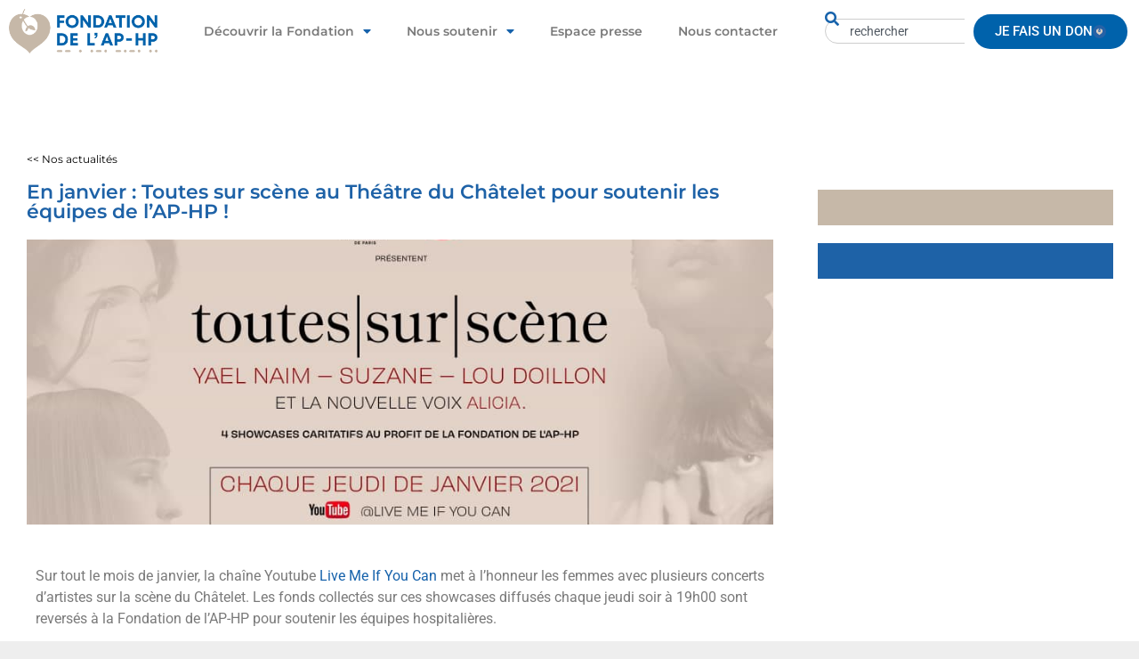

--- FILE ---
content_type: text/html; charset=UTF-8
request_url: https://fondationrechercheaphp.fr/en-janvier-toutes-sur-scene-au-theatre-du-chatelet-pour-soutenir-les-equipes-de-lap-hp/
body_size: 20328
content:
<!DOCTYPE html>
<html lang="fr-FR">

<head>
  <meta name="msvalidate.01" content="0729A317A133465A0C031330DF4A28BB" />
  <meta charset="UTF-8">
  <meta name="viewport" content="width=device-width, initial-scale=1">
  <link rel="profile" href="http://gmpg.org/xfn/11">
  <link rel="pingback" href="https://fondationrechercheaphp.fr/xmlrpc.php">

  <!-- GTM Adfinitas No Cookies -->
  <script>(function(w,d,s,l,i){w[l]=w[l]||[];w[l].push({'gtm.start':
  new Date().getTime(),event:'gtm.js'});var f=d.getElementsByTagName(s)[0],
  j=d.createElement(s),dl=l!='dataLayer'?'&l='+l:'';j.async=true;j.src=
  'https://www.googletagmanager.com/gtm.js?id='+i+dl;f.parentNode.insertBefore(j,f);
  })(window,document,'script','dataLayer','GTM-MPBJVS3');</script>
  <!-- End GTM Adfinitas No Cookies -->

  <script src="https://code.createjs.com/1.0.0/createjs.min.js"></script>
  <meta name='robots' content='index, follow, max-image-preview:large, max-snippet:-1, max-video-preview:-1' />

	<!-- This site is optimized with the Yoast SEO plugin v26.6 - https://yoast.com/wordpress/plugins/seo/ -->
	<title>En janvier : Toutes sur scène au Théâtre du Châtelet pour soutenir les équipes de l&#039;AP-HP ! - Fondation AP-HP</title>
	<link rel="canonical" href="http://fondationrechercheaphp.fr/en-janvier-toutes-sur-scene-au-theatre-du-chatelet-pour-soutenir-les-equipes-de-lap-hp/" />
	<meta property="og:locale" content="fr_FR" />
	<meta property="og:type" content="article" />
	<meta property="og:title" content="En janvier : Toutes sur scène au Théâtre du Châtelet pour soutenir les équipes de l&#039;AP-HP ! - Fondation AP-HP" />
	<meta property="og:description" content="Sur tout le mois de janvier, la chaîne Youtube Live Me If You Can met à l&rsquo;honneur les femmes avec plusieurs concerts d&rsquo;artistes sur la scène du Châtelet. Les fonds [&hellip;]" />
	<meta property="og:url" content="http://fondationrechercheaphp.fr/en-janvier-toutes-sur-scene-au-theatre-du-chatelet-pour-soutenir-les-equipes-de-lap-hp/" />
	<meta property="og:site_name" content="Fondation AP-HP" />
	<meta property="article:publisher" content="https://www.facebook.com/Fondation-de-lAP-HP-pour-la-Recherche-299566537159068/" />
	<meta property="article:published_time" content="2021-01-08T11:46:00+00:00" />
	<meta property="article:modified_time" content="2022-01-14T09:41:20+00:00" />
	<meta property="og:image" content="http://fondationrechercheaphp.fr/wp-content/uploads/2021/01/Live-Me-If-You-Can.jpg" />
	<meta property="og:image:width" content="960" />
	<meta property="og:image:height" content="540" />
	<meta property="og:image:type" content="image/jpeg" />
	<meta name="author" content="Fondation AP-HP" />
	<meta name="twitter:card" content="summary_large_image" />
	<meta name="twitter:creator" content="@FondationAPHP" />
	<meta name="twitter:site" content="@FondationAPHP" />
	<meta name="twitter:label1" content="Écrit par" />
	<meta name="twitter:data1" content="Fondation AP-HP" />
	<meta name="twitter:label2" content="Durée de lecture estimée" />
	<meta name="twitter:data2" content="2 minutes" />
	<script type="application/ld+json" class="yoast-schema-graph">{"@context":"https://schema.org","@graph":[{"@type":"Article","@id":"http://fondationrechercheaphp.fr/en-janvier-toutes-sur-scene-au-theatre-du-chatelet-pour-soutenir-les-equipes-de-lap-hp/#article","isPartOf":{"@id":"http://fondationrechercheaphp.fr/en-janvier-toutes-sur-scene-au-theatre-du-chatelet-pour-soutenir-les-equipes-de-lap-hp/"},"author":{"name":"Fondation AP-HP","@id":"https://fondationrechercheaphp.fr/#/schema/person/5a0a7562067b61a1c085c062d9531aaf"},"headline":"En janvier : Toutes sur scène au Théâtre du Châtelet pour soutenir les équipes de l&rsquo;AP-HP !","datePublished":"2021-01-08T11:46:00+00:00","dateModified":"2022-01-14T09:41:20+00:00","mainEntityOfPage":{"@id":"http://fondationrechercheaphp.fr/en-janvier-toutes-sur-scene-au-theatre-du-chatelet-pour-soutenir-les-equipes-de-lap-hp/"},"wordCount":237,"publisher":{"@id":"https://fondationrechercheaphp.fr/#organization"},"image":{"@id":"http://fondationrechercheaphp.fr/en-janvier-toutes-sur-scene-au-theatre-du-chatelet-pour-soutenir-les-equipes-de-lap-hp/#primaryimage"},"thumbnailUrl":"https://fondationrechercheaphp.fr/wp-content/uploads/2021/01/Live-Me-If-You-Can.jpg","articleSection":["Evénements"],"inLanguage":"fr-FR"},{"@type":"WebPage","@id":"http://fondationrechercheaphp.fr/en-janvier-toutes-sur-scene-au-theatre-du-chatelet-pour-soutenir-les-equipes-de-lap-hp/","url":"http://fondationrechercheaphp.fr/en-janvier-toutes-sur-scene-au-theatre-du-chatelet-pour-soutenir-les-equipes-de-lap-hp/","name":"En janvier : Toutes sur scène au Théâtre du Châtelet pour soutenir les équipes de l'AP-HP ! - Fondation AP-HP","isPartOf":{"@id":"https://fondationrechercheaphp.fr/#website"},"primaryImageOfPage":{"@id":"http://fondationrechercheaphp.fr/en-janvier-toutes-sur-scene-au-theatre-du-chatelet-pour-soutenir-les-equipes-de-lap-hp/#primaryimage"},"image":{"@id":"http://fondationrechercheaphp.fr/en-janvier-toutes-sur-scene-au-theatre-du-chatelet-pour-soutenir-les-equipes-de-lap-hp/#primaryimage"},"thumbnailUrl":"https://fondationrechercheaphp.fr/wp-content/uploads/2021/01/Live-Me-If-You-Can.jpg","datePublished":"2021-01-08T11:46:00+00:00","dateModified":"2022-01-14T09:41:20+00:00","breadcrumb":{"@id":"http://fondationrechercheaphp.fr/en-janvier-toutes-sur-scene-au-theatre-du-chatelet-pour-soutenir-les-equipes-de-lap-hp/#breadcrumb"},"inLanguage":"fr-FR","potentialAction":[{"@type":"ReadAction","target":["http://fondationrechercheaphp.fr/en-janvier-toutes-sur-scene-au-theatre-du-chatelet-pour-soutenir-les-equipes-de-lap-hp/"]}]},{"@type":"ImageObject","inLanguage":"fr-FR","@id":"http://fondationrechercheaphp.fr/en-janvier-toutes-sur-scene-au-theatre-du-chatelet-pour-soutenir-les-equipes-de-lap-hp/#primaryimage","url":"https://fondationrechercheaphp.fr/wp-content/uploads/2021/01/Live-Me-If-You-Can.jpg","contentUrl":"https://fondationrechercheaphp.fr/wp-content/uploads/2021/01/Live-Me-If-You-Can.jpg","width":960,"height":540},{"@type":"BreadcrumbList","@id":"http://fondationrechercheaphp.fr/en-janvier-toutes-sur-scene-au-theatre-du-chatelet-pour-soutenir-les-equipes-de-lap-hp/#breadcrumb","itemListElement":[{"@type":"ListItem","position":1,"name":"Accueil","item":"https://fondationrechercheaphp.fr/"},{"@type":"ListItem","position":2,"name":"En janvier : Toutes sur scène au Théâtre du Châtelet pour soutenir les équipes de l&rsquo;AP-HP !"}]},{"@type":"WebSite","@id":"https://fondationrechercheaphp.fr/#website","url":"https://fondationrechercheaphp.fr/","name":"Fondation AP-HP","description":"Agissons ensemble !","publisher":{"@id":"https://fondationrechercheaphp.fr/#organization"},"potentialAction":[{"@type":"SearchAction","target":{"@type":"EntryPoint","urlTemplate":"https://fondationrechercheaphp.fr/?s={search_term_string}"},"query-input":{"@type":"PropertyValueSpecification","valueRequired":true,"valueName":"search_term_string"}}],"inLanguage":"fr-FR"},{"@type":"Organization","@id":"https://fondationrechercheaphp.fr/#organization","name":"Fondation de l'AP-HP","url":"https://fondationrechercheaphp.fr/","logo":{"@type":"ImageObject","inLanguage":"fr-FR","@id":"https://fondationrechercheaphp.fr/#/schema/logo/image/","url":"https://fondationrechercheaphp.fr/wp-content/uploads/2021/03/logo_FAPHP.png","contentUrl":"https://fondationrechercheaphp.fr/wp-content/uploads/2021/03/logo_FAPHP.png","width":1395,"height":418,"caption":"Fondation de l'AP-HP"},"image":{"@id":"https://fondationrechercheaphp.fr/#/schema/logo/image/"},"sameAs":["https://www.facebook.com/Fondation-de-lAP-HP-pour-la-Recherche-299566537159068/","https://x.com/FondationAPHP","https://www.linkedin.com/company/11256416/admin/updates/","https://www.youtube.com/channel/UChMMPlxOAktn4q9u4AOMHAg/videos?disable_polymer=1"]},{"@type":"Person","@id":"https://fondationrechercheaphp.fr/#/schema/person/5a0a7562067b61a1c085c062d9531aaf","name":"Fondation AP-HP","image":{"@type":"ImageObject","inLanguage":"fr-FR","@id":"https://fondationrechercheaphp.fr/#/schema/person/image/","url":"https://secure.gravatar.com/avatar/3544c44088a2152fc484fc245399f7ac9632a3d9ed49464029c44d2f8d58b8f0?s=96&d=mm&r=g","contentUrl":"https://secure.gravatar.com/avatar/3544c44088a2152fc484fc245399f7ac9632a3d9ed49464029c44d2f8d58b8f0?s=96&d=mm&r=g","caption":"Fondation AP-HP"}}]}</script>
	<!-- / Yoast SEO plugin. -->


<link rel='dns-prefetch' href='//cdnjs.cloudflare.com' />
<link rel="alternate" type="application/rss+xml" title="Fondation AP-HP &raquo; Flux" href="https://fondationrechercheaphp.fr/feed/" />
<link rel="alternate" type="application/rss+xml" title="Fondation AP-HP &raquo; Flux des commentaires" href="https://fondationrechercheaphp.fr/comments/feed/" />
<link rel="alternate" type="application/rss+xml" title="Fondation AP-HP &raquo; En janvier : Toutes sur scène au Théâtre du Châtelet pour soutenir les équipes de l&rsquo;AP-HP ! Flux des commentaires" href="https://fondationrechercheaphp.fr/en-janvier-toutes-sur-scene-au-theatre-du-chatelet-pour-soutenir-les-equipes-de-lap-hp/feed/" />
<link rel="alternate" title="oEmbed (JSON)" type="application/json+oembed" href="https://fondationrechercheaphp.fr/wp-json/oembed/1.0/embed?url=https%3A%2F%2Ffondationrechercheaphp.fr%2Fen-janvier-toutes-sur-scene-au-theatre-du-chatelet-pour-soutenir-les-equipes-de-lap-hp%2F" />
<link rel="alternate" title="oEmbed (XML)" type="text/xml+oembed" href="https://fondationrechercheaphp.fr/wp-json/oembed/1.0/embed?url=https%3A%2F%2Ffondationrechercheaphp.fr%2Fen-janvier-toutes-sur-scene-au-theatre-du-chatelet-pour-soutenir-les-equipes-de-lap-hp%2F&#038;format=xml" />
<style id='wp-img-auto-sizes-contain-inline-css' type='text/css'>
img:is([sizes=auto i],[sizes^="auto," i]){contain-intrinsic-size:3000px 1500px}
/*# sourceURL=wp-img-auto-sizes-contain-inline-css */
</style>
<link rel='stylesheet' id='merlin-custom-fonts-css' href='https://fondationrechercheaphp.fr/wp-content/themes/merlin/css/custom-fonts.css?ver=20180413' type='text/css' media='all' />
<style id='wp-emoji-styles-inline-css' type='text/css'>

	img.wp-smiley, img.emoji {
		display: inline !important;
		border: none !important;
		box-shadow: none !important;
		height: 1em !important;
		width: 1em !important;
		margin: 0 0.07em !important;
		vertical-align: -0.1em !important;
		background: none !important;
		padding: 0 !important;
	}
/*# sourceURL=wp-emoji-styles-inline-css */
</style>
<style id='classic-theme-styles-inline-css' type='text/css'>
/*! This file is auto-generated */
.wp-block-button__link{color:#fff;background-color:#32373c;border-radius:9999px;box-shadow:none;text-decoration:none;padding:calc(.667em + 2px) calc(1.333em + 2px);font-size:1.125em}.wp-block-file__button{background:#32373c;color:#fff;text-decoration:none}
/*# sourceURL=/wp-includes/css/classic-themes.min.css */
</style>
<style id='document-gallery-document-gallery-block-style-inline-css' type='text/css'>
.document-gallery .document-icon{text-align:center}.document-gallery .document-icon img{border:none;margin:0 auto;max-width:100%;width:89px}.document-gallery .document-icon a{font-size:10px;line-height:12px}.document-gallery .document-icon{margin:5px 0 0}.document-gallery .document-icon .title{display:block;text-align:center}.dg-paginate-wrapper .paginate{text-align:center}.document-gallery .document-icon{box-sizing:border-box;display:inline-block;overflow:hidden;vertical-align:top;width:var(--dg-icon-width)}.document-gallery .document-icon-row{padding:0;text-align:left;width:100%}.document-gallery .descriptions.document-icon-row .document-icon{float:left;max-width:115px;padding:0 3px 0 0;width:auto}.document-gallery .descriptions.document-icon-row{margin-bottom:1em;text-align:inherit;vertical-align:middle}.document-gallery .descriptions.document-icon-row img{max-width:100%;width:65px}.document-gallery .descriptions.document-icon-row:after,.document-gallery .descriptions.document-icon-row:before{content:"";display:table}.document-gallery .descriptions.document-icon-row:after{clear:both}.document-gallery .descriptions.document-icon-row{zoom:1}

/*# sourceURL=https://fondationrechercheaphp.fr/wp-content/plugins/document-gallery/build/block/style-index.css */
</style>
<style id='global-styles-inline-css' type='text/css'>
:root{--wp--preset--aspect-ratio--square: 1;--wp--preset--aspect-ratio--4-3: 4/3;--wp--preset--aspect-ratio--3-4: 3/4;--wp--preset--aspect-ratio--3-2: 3/2;--wp--preset--aspect-ratio--2-3: 2/3;--wp--preset--aspect-ratio--16-9: 16/9;--wp--preset--aspect-ratio--9-16: 9/16;--wp--preset--color--black: #353535;--wp--preset--color--cyan-bluish-gray: #abb8c3;--wp--preset--color--white: #ffffff;--wp--preset--color--pale-pink: #f78da7;--wp--preset--color--vivid-red: #cf2e2e;--wp--preset--color--luminous-vivid-orange: #ff6900;--wp--preset--color--luminous-vivid-amber: #fcb900;--wp--preset--color--light-green-cyan: #7bdcb5;--wp--preset--color--vivid-green-cyan: #00d084;--wp--preset--color--pale-cyan-blue: #8ed1fc;--wp--preset--color--vivid-cyan-blue: #0693e3;--wp--preset--color--vivid-purple: #9b51e0;--wp--preset--color--primary: #2299cc;--wp--preset--color--light-gray: #f0f0f0;--wp--preset--color--dark-gray: #777777;--wp--preset--gradient--vivid-cyan-blue-to-vivid-purple: linear-gradient(135deg,rgb(6,147,227) 0%,rgb(155,81,224) 100%);--wp--preset--gradient--light-green-cyan-to-vivid-green-cyan: linear-gradient(135deg,rgb(122,220,180) 0%,rgb(0,208,130) 100%);--wp--preset--gradient--luminous-vivid-amber-to-luminous-vivid-orange: linear-gradient(135deg,rgb(252,185,0) 0%,rgb(255,105,0) 100%);--wp--preset--gradient--luminous-vivid-orange-to-vivid-red: linear-gradient(135deg,rgb(255,105,0) 0%,rgb(207,46,46) 100%);--wp--preset--gradient--very-light-gray-to-cyan-bluish-gray: linear-gradient(135deg,rgb(238,238,238) 0%,rgb(169,184,195) 100%);--wp--preset--gradient--cool-to-warm-spectrum: linear-gradient(135deg,rgb(74,234,220) 0%,rgb(151,120,209) 20%,rgb(207,42,186) 40%,rgb(238,44,130) 60%,rgb(251,105,98) 80%,rgb(254,248,76) 100%);--wp--preset--gradient--blush-light-purple: linear-gradient(135deg,rgb(255,206,236) 0%,rgb(152,150,240) 100%);--wp--preset--gradient--blush-bordeaux: linear-gradient(135deg,rgb(254,205,165) 0%,rgb(254,45,45) 50%,rgb(107,0,62) 100%);--wp--preset--gradient--luminous-dusk: linear-gradient(135deg,rgb(255,203,112) 0%,rgb(199,81,192) 50%,rgb(65,88,208) 100%);--wp--preset--gradient--pale-ocean: linear-gradient(135deg,rgb(255,245,203) 0%,rgb(182,227,212) 50%,rgb(51,167,181) 100%);--wp--preset--gradient--electric-grass: linear-gradient(135deg,rgb(202,248,128) 0%,rgb(113,206,126) 100%);--wp--preset--gradient--midnight: linear-gradient(135deg,rgb(2,3,129) 0%,rgb(40,116,252) 100%);--wp--preset--font-size--small: 13px;--wp--preset--font-size--medium: 20px;--wp--preset--font-size--large: 36px;--wp--preset--font-size--x-large: 42px;--wp--preset--spacing--20: 0.44rem;--wp--preset--spacing--30: 0.67rem;--wp--preset--spacing--40: 1rem;--wp--preset--spacing--50: 1.5rem;--wp--preset--spacing--60: 2.25rem;--wp--preset--spacing--70: 3.38rem;--wp--preset--spacing--80: 5.06rem;--wp--preset--shadow--natural: 6px 6px 9px rgba(0, 0, 0, 0.2);--wp--preset--shadow--deep: 12px 12px 50px rgba(0, 0, 0, 0.4);--wp--preset--shadow--sharp: 6px 6px 0px rgba(0, 0, 0, 0.2);--wp--preset--shadow--outlined: 6px 6px 0px -3px rgb(255, 255, 255), 6px 6px rgb(0, 0, 0);--wp--preset--shadow--crisp: 6px 6px 0px rgb(0, 0, 0);}:where(.is-layout-flex){gap: 0.5em;}:where(.is-layout-grid){gap: 0.5em;}body .is-layout-flex{display: flex;}.is-layout-flex{flex-wrap: wrap;align-items: center;}.is-layout-flex > :is(*, div){margin: 0;}body .is-layout-grid{display: grid;}.is-layout-grid > :is(*, div){margin: 0;}:where(.wp-block-columns.is-layout-flex){gap: 2em;}:where(.wp-block-columns.is-layout-grid){gap: 2em;}:where(.wp-block-post-template.is-layout-flex){gap: 1.25em;}:where(.wp-block-post-template.is-layout-grid){gap: 1.25em;}.has-black-color{color: var(--wp--preset--color--black) !important;}.has-cyan-bluish-gray-color{color: var(--wp--preset--color--cyan-bluish-gray) !important;}.has-white-color{color: var(--wp--preset--color--white) !important;}.has-pale-pink-color{color: var(--wp--preset--color--pale-pink) !important;}.has-vivid-red-color{color: var(--wp--preset--color--vivid-red) !important;}.has-luminous-vivid-orange-color{color: var(--wp--preset--color--luminous-vivid-orange) !important;}.has-luminous-vivid-amber-color{color: var(--wp--preset--color--luminous-vivid-amber) !important;}.has-light-green-cyan-color{color: var(--wp--preset--color--light-green-cyan) !important;}.has-vivid-green-cyan-color{color: var(--wp--preset--color--vivid-green-cyan) !important;}.has-pale-cyan-blue-color{color: var(--wp--preset--color--pale-cyan-blue) !important;}.has-vivid-cyan-blue-color{color: var(--wp--preset--color--vivid-cyan-blue) !important;}.has-vivid-purple-color{color: var(--wp--preset--color--vivid-purple) !important;}.has-black-background-color{background-color: var(--wp--preset--color--black) !important;}.has-cyan-bluish-gray-background-color{background-color: var(--wp--preset--color--cyan-bluish-gray) !important;}.has-white-background-color{background-color: var(--wp--preset--color--white) !important;}.has-pale-pink-background-color{background-color: var(--wp--preset--color--pale-pink) !important;}.has-vivid-red-background-color{background-color: var(--wp--preset--color--vivid-red) !important;}.has-luminous-vivid-orange-background-color{background-color: var(--wp--preset--color--luminous-vivid-orange) !important;}.has-luminous-vivid-amber-background-color{background-color: var(--wp--preset--color--luminous-vivid-amber) !important;}.has-light-green-cyan-background-color{background-color: var(--wp--preset--color--light-green-cyan) !important;}.has-vivid-green-cyan-background-color{background-color: var(--wp--preset--color--vivid-green-cyan) !important;}.has-pale-cyan-blue-background-color{background-color: var(--wp--preset--color--pale-cyan-blue) !important;}.has-vivid-cyan-blue-background-color{background-color: var(--wp--preset--color--vivid-cyan-blue) !important;}.has-vivid-purple-background-color{background-color: var(--wp--preset--color--vivid-purple) !important;}.has-black-border-color{border-color: var(--wp--preset--color--black) !important;}.has-cyan-bluish-gray-border-color{border-color: var(--wp--preset--color--cyan-bluish-gray) !important;}.has-white-border-color{border-color: var(--wp--preset--color--white) !important;}.has-pale-pink-border-color{border-color: var(--wp--preset--color--pale-pink) !important;}.has-vivid-red-border-color{border-color: var(--wp--preset--color--vivid-red) !important;}.has-luminous-vivid-orange-border-color{border-color: var(--wp--preset--color--luminous-vivid-orange) !important;}.has-luminous-vivid-amber-border-color{border-color: var(--wp--preset--color--luminous-vivid-amber) !important;}.has-light-green-cyan-border-color{border-color: var(--wp--preset--color--light-green-cyan) !important;}.has-vivid-green-cyan-border-color{border-color: var(--wp--preset--color--vivid-green-cyan) !important;}.has-pale-cyan-blue-border-color{border-color: var(--wp--preset--color--pale-cyan-blue) !important;}.has-vivid-cyan-blue-border-color{border-color: var(--wp--preset--color--vivid-cyan-blue) !important;}.has-vivid-purple-border-color{border-color: var(--wp--preset--color--vivid-purple) !important;}.has-vivid-cyan-blue-to-vivid-purple-gradient-background{background: var(--wp--preset--gradient--vivid-cyan-blue-to-vivid-purple) !important;}.has-light-green-cyan-to-vivid-green-cyan-gradient-background{background: var(--wp--preset--gradient--light-green-cyan-to-vivid-green-cyan) !important;}.has-luminous-vivid-amber-to-luminous-vivid-orange-gradient-background{background: var(--wp--preset--gradient--luminous-vivid-amber-to-luminous-vivid-orange) !important;}.has-luminous-vivid-orange-to-vivid-red-gradient-background{background: var(--wp--preset--gradient--luminous-vivid-orange-to-vivid-red) !important;}.has-very-light-gray-to-cyan-bluish-gray-gradient-background{background: var(--wp--preset--gradient--very-light-gray-to-cyan-bluish-gray) !important;}.has-cool-to-warm-spectrum-gradient-background{background: var(--wp--preset--gradient--cool-to-warm-spectrum) !important;}.has-blush-light-purple-gradient-background{background: var(--wp--preset--gradient--blush-light-purple) !important;}.has-blush-bordeaux-gradient-background{background: var(--wp--preset--gradient--blush-bordeaux) !important;}.has-luminous-dusk-gradient-background{background: var(--wp--preset--gradient--luminous-dusk) !important;}.has-pale-ocean-gradient-background{background: var(--wp--preset--gradient--pale-ocean) !important;}.has-electric-grass-gradient-background{background: var(--wp--preset--gradient--electric-grass) !important;}.has-midnight-gradient-background{background: var(--wp--preset--gradient--midnight) !important;}.has-small-font-size{font-size: var(--wp--preset--font-size--small) !important;}.has-medium-font-size{font-size: var(--wp--preset--font-size--medium) !important;}.has-large-font-size{font-size: var(--wp--preset--font-size--large) !important;}.has-x-large-font-size{font-size: var(--wp--preset--font-size--x-large) !important;}
:where(.wp-block-post-template.is-layout-flex){gap: 1.25em;}:where(.wp-block-post-template.is-layout-grid){gap: 1.25em;}
:where(.wp-block-term-template.is-layout-flex){gap: 1.25em;}:where(.wp-block-term-template.is-layout-grid){gap: 1.25em;}
:where(.wp-block-columns.is-layout-flex){gap: 2em;}:where(.wp-block-columns.is-layout-grid){gap: 2em;}
:root :where(.wp-block-pullquote){font-size: 1.5em;line-height: 1.6;}
/*# sourceURL=global-styles-inline-css */
</style>
<link rel='stylesheet' id='document-gallery-css' href='https://fondationrechercheaphp.fr/wp-content/plugins/document-gallery/src/assets/css/style.min.css?ver=5.1.0' type='text/css' media='all' />
<link rel='stylesheet' id='merlin-parent-css' href='https://fondationrechercheaphp.fr/wp-content/themes/merlin/style.css?ver=6.9' type='text/css' media='all' />
<link rel='stylesheet' id='homepage-style-css' href='https://fondationrechercheaphp.fr/wp-content/themes/merlin-child/homepage.css?ver=6.9' type='text/css' media='all' />
<link rel='stylesheet' id='font-awesome-css' href='https://fondationrechercheaphp.fr/wp-content/plugins/elementor/assets/lib/font-awesome/css/font-awesome.min.css?ver=4.7.0' type='text/css' media='all' />
<link rel='stylesheet' id='font-awesome-brands-css' href='https://cdnjs.cloudflare.com/ajax/libs/font-awesome/6.5.1/css/brands.min.css?ver=6.5.1' type='text/css' media='all' />
<link rel='stylesheet' id='font-awesome-solid-css' href='https://cdnjs.cloudflare.com/ajax/libs/font-awesome/6.5.1/css/solid.min.css?ver=6.5.1' type='text/css' media='all' />
<link rel='stylesheet' id='font-awesome-regular-css' href='https://cdnjs.cloudflare.com/ajax/libs/font-awesome/6.5.1/css/regular.min.css?ver=6.5.1' type='text/css' media='all' />
<link rel='stylesheet' id='merlin-stylesheet-css' href='https://fondationrechercheaphp.fr/wp-content/themes/merlin-child/style.css?ver=0.1' type='text/css' media='all' />
<style id='merlin-stylesheet-inline-css' type='text/css'>
.site-title, .site-description {
	position: absolute;
	clip: rect(1px, 1px, 1px, 1px);
}
/*# sourceURL=merlin-stylesheet-inline-css */
</style>
<link rel='stylesheet' id='genericons-css' href='https://fondationrechercheaphp.fr/wp-content/themes/merlin/css/genericons/genericons.css?ver=3.4.1' type='text/css' media='all' />
<link rel='stylesheet' id='themezee-related-posts-css' href='https://fondationrechercheaphp.fr/wp-content/themes/merlin/css/themezee-related-posts.css?ver=20160421' type='text/css' media='all' />
<link rel='stylesheet' id='elementor-frontend-css' href='https://fondationrechercheaphp.fr/wp-content/plugins/elementor/assets/css/frontend.min.css?ver=3.33.6' type='text/css' media='all' />
<link rel='stylesheet' id='widget-heading-css' href='https://fondationrechercheaphp.fr/wp-content/plugins/elementor/assets/css/widget-heading.min.css?ver=3.33.6' type='text/css' media='all' />
<link rel='stylesheet' id='widget-image-css' href='https://fondationrechercheaphp.fr/wp-content/plugins/elementor/assets/css/widget-image.min.css?ver=3.33.6' type='text/css' media='all' />
<link rel='stylesheet' id='elementor-icons-css' href='https://fondationrechercheaphp.fr/wp-content/plugins/elementor/assets/lib/eicons/css/elementor-icons.min.css?ver=5.44.0' type='text/css' media='all' />
<link rel='stylesheet' id='elementor-post-3758-css' href='https://fondationrechercheaphp.fr/wp-content/uploads/elementor/css/post-3758.css?ver=1767445623' type='text/css' media='all' />
<link rel='stylesheet' id='jet-tricks-frontend-css' href='https://fondationrechercheaphp.fr/wp-content/plugins/jet-tricks/assets/css/jet-tricks-frontend.css?ver=1.5.1' type='text/css' media='all' />
<link rel='stylesheet' id='font-awesome-5-all-css' href='https://fondationrechercheaphp.fr/wp-content/plugins/elementor/assets/lib/font-awesome/css/all.min.css?ver=3.33.6' type='text/css' media='all' />
<link rel='stylesheet' id='font-awesome-4-shim-css' href='https://fondationrechercheaphp.fr/wp-content/plugins/elementor/assets/lib/font-awesome/css/v4-shims.min.css?ver=3.33.6' type='text/css' media='all' />
<link rel='stylesheet' id='widget-spacer-css' href='https://fondationrechercheaphp.fr/wp-content/plugins/elementor/assets/css/widget-spacer.min.css?ver=3.33.6' type='text/css' media='all' />
<link rel='stylesheet' id='widget-video-css' href='https://fondationrechercheaphp.fr/wp-content/plugins/elementor/assets/css/widget-video.min.css?ver=3.33.6' type='text/css' media='all' />
<link rel='stylesheet' id='elementor-post-5267-css' href='https://fondationrechercheaphp.fr/wp-content/uploads/elementor/css/post-5267.css?ver=1767466105' type='text/css' media='all' />
<link rel='stylesheet' id='elementor-post-17235-css' href='https://fondationrechercheaphp.fr/wp-content/uploads/elementor/css/post-17235.css?ver=1768914980' type='text/css' media='all' />
<link rel='stylesheet' id='sib-front-css-css' href='https://fondationrechercheaphp.fr/wp-content/plugins/mailin/css/mailin-front.css?ver=6.9' type='text/css' media='all' />
<link rel='stylesheet' id='elementor-gf-local-roboto-css' href='https://fondationrechercheaphp.fr/wp-content/uploads/elementor/google-fonts/css/roboto.css?ver=1745365244' type='text/css' media='all' />
<link rel='stylesheet' id='elementor-gf-local-robotoslab-css' href='https://fondationrechercheaphp.fr/wp-content/uploads/elementor/google-fonts/css/robotoslab.css?ver=1745365246' type='text/css' media='all' />
<link rel='stylesheet' id='elementor-gf-local-montserrat-css' href='https://fondationrechercheaphp.fr/wp-content/uploads/elementor/google-fonts/css/montserrat.css?ver=1745367730' type='text/css' media='all' />
		<script type="text/javascript">
			ajaxurl = typeof(ajaxurl) !== 'string' ? 'https://fondationrechercheaphp.fr/wp-admin/admin-ajax.php' : ajaxurl;
		</script>
		<script type="text/javascript" src="https://fondationrechercheaphp.fr/wp-includes/js/jquery/jquery.min.js?ver=3.7.1" id="jquery-core-js"></script>
<script type="text/javascript" src="https://fondationrechercheaphp.fr/wp-includes/js/jquery/jquery-migrate.min.js?ver=3.4.1" id="jquery-migrate-js"></script>
<script type="text/javascript" src="https://fondationrechercheaphp.fr/wp-content/themes/merlin-child/js/custom.js?ver=6.9" id="custom-js"></script>
<script type="text/javascript" src="https://fondationrechercheaphp.fr/wp-content/themes/merlin/js/navigation.js?ver=20160719" id="merlin-jquery-navigation-js"></script>
<script type="text/javascript" src="https://fondationrechercheaphp.fr/wp-content/themes/merlin/js/sidebar.js?ver=6.9" id="merlin-jquery-sidebar-js"></script>
<script type="text/javascript" src="https://fondationrechercheaphp.fr/wp-content/plugins/elementor/assets/lib/font-awesome/js/v4-shims.min.js?ver=3.33.6" id="font-awesome-4-shim-js"></script>
<script type="text/javascript" id="sib-front-js-js-extra">
/* <![CDATA[ */
var sibErrMsg = {"invalidMail":"Veuillez entrer une adresse e-mail valide.","requiredField":"Veuillez compl\u00e9ter les champs obligatoires.","invalidDateFormat":"Veuillez entrer une date valide.","invalidSMSFormat":"Veuillez entrer une num\u00e9ro de t\u00e9l\u00e9phone valide."};
var ajax_sib_front_object = {"ajax_url":"https://fondationrechercheaphp.fr/wp-admin/admin-ajax.php","ajax_nonce":"2e45239944","flag_url":"https://fondationrechercheaphp.fr/wp-content/plugins/mailin/img/flags/"};
//# sourceURL=sib-front-js-js-extra
/* ]]> */
</script>
<script type="text/javascript" src="https://fondationrechercheaphp.fr/wp-content/plugins/mailin/js/mailin-front.js?ver=1761920727" id="sib-front-js-js"></script>
<link rel="https://api.w.org/" href="https://fondationrechercheaphp.fr/wp-json/" /><link rel="alternate" title="JSON" type="application/json" href="https://fondationrechercheaphp.fr/wp-json/wp/v2/posts/5267" /><link rel="EditURI" type="application/rsd+xml" title="RSD" href="https://fondationrechercheaphp.fr/xmlrpc.php?rsd" />
<meta name="generator" content="WordPress 6.9" />
<link rel='shortlink' href='https://fondationrechercheaphp.fr/?p=5267' />
<script type="text/javascript" src="https://cdn.brevo.com/js/sdk-loader.js" async></script>
<script type="text/javascript">
  window.Brevo = window.Brevo || [];
  window.Brevo.push(['init', {"client_key":"9utuitqtkcuy8h0otec275fg","email_id":null,"push":{"customDomain":"https:\/\/fondationrechercheaphp.fr\/wp-content\/plugins\/mailin\/"},"service_worker_url":"sw.js?key=${key}","frame_url":"brevo-frame.html"}]);
</script>			<style>
				.e-con.e-parent:nth-of-type(n+4):not(.e-lazyloaded):not(.e-no-lazyload),
				.e-con.e-parent:nth-of-type(n+4):not(.e-lazyloaded):not(.e-no-lazyload) * {
					background-image: none !important;
				}
				@media screen and (max-height: 1024px) {
					.e-con.e-parent:nth-of-type(n+3):not(.e-lazyloaded):not(.e-no-lazyload),
					.e-con.e-parent:nth-of-type(n+3):not(.e-lazyloaded):not(.e-no-lazyload) * {
						background-image: none !important;
					}
				}
				@media screen and (max-height: 640px) {
					.e-con.e-parent:nth-of-type(n+2):not(.e-lazyloaded):not(.e-no-lazyload),
					.e-con.e-parent:nth-of-type(n+2):not(.e-lazyloaded):not(.e-no-lazyload) * {
						background-image: none !important;
					}
				}
			</style>
			<meta name="generator" content="Powered by Slider Revolution 6.7.29 - responsive, Mobile-Friendly Slider Plugin for WordPress with comfortable drag and drop interface." />
<link rel="icon" href="https://fondationrechercheaphp.fr/wp-content/uploads/2020/10/cropped-APHP_VIGNETTES2-150x150.png" sizes="32x32" />
<link rel="icon" href="https://fondationrechercheaphp.fr/wp-content/uploads/2020/10/cropped-APHP_VIGNETTES2-300x300.png" sizes="192x192" />
<link rel="apple-touch-icon" href="https://fondationrechercheaphp.fr/wp-content/uploads/2020/10/cropped-APHP_VIGNETTES2-300x300.png" />
<meta name="msapplication-TileImage" content="https://fondationrechercheaphp.fr/wp-content/uploads/2020/10/cropped-APHP_VIGNETTES2-300x300.png" />
<script>function setREVStartSize(e){
			//window.requestAnimationFrame(function() {
				window.RSIW = window.RSIW===undefined ? window.innerWidth : window.RSIW;
				window.RSIH = window.RSIH===undefined ? window.innerHeight : window.RSIH;
				try {
					var pw = document.getElementById(e.c).parentNode.offsetWidth,
						newh;
					pw = pw===0 || isNaN(pw) || (e.l=="fullwidth" || e.layout=="fullwidth") ? window.RSIW : pw;
					e.tabw = e.tabw===undefined ? 0 : parseInt(e.tabw);
					e.thumbw = e.thumbw===undefined ? 0 : parseInt(e.thumbw);
					e.tabh = e.tabh===undefined ? 0 : parseInt(e.tabh);
					e.thumbh = e.thumbh===undefined ? 0 : parseInt(e.thumbh);
					e.tabhide = e.tabhide===undefined ? 0 : parseInt(e.tabhide);
					e.thumbhide = e.thumbhide===undefined ? 0 : parseInt(e.thumbhide);
					e.mh = e.mh===undefined || e.mh=="" || e.mh==="auto" ? 0 : parseInt(e.mh,0);
					if(e.layout==="fullscreen" || e.l==="fullscreen")
						newh = Math.max(e.mh,window.RSIH);
					else{
						e.gw = Array.isArray(e.gw) ? e.gw : [e.gw];
						for (var i in e.rl) if (e.gw[i]===undefined || e.gw[i]===0) e.gw[i] = e.gw[i-1];
						e.gh = e.el===undefined || e.el==="" || (Array.isArray(e.el) && e.el.length==0)? e.gh : e.el;
						e.gh = Array.isArray(e.gh) ? e.gh : [e.gh];
						for (var i in e.rl) if (e.gh[i]===undefined || e.gh[i]===0) e.gh[i] = e.gh[i-1];
											
						var nl = new Array(e.rl.length),
							ix = 0,
							sl;
						e.tabw = e.tabhide>=pw ? 0 : e.tabw;
						e.thumbw = e.thumbhide>=pw ? 0 : e.thumbw;
						e.tabh = e.tabhide>=pw ? 0 : e.tabh;
						e.thumbh = e.thumbhide>=pw ? 0 : e.thumbh;
						for (var i in e.rl) nl[i] = e.rl[i]<window.RSIW ? 0 : e.rl[i];
						sl = nl[0];
						for (var i in nl) if (sl>nl[i] && nl[i]>0) { sl = nl[i]; ix=i;}
						var m = pw>(e.gw[ix]+e.tabw+e.thumbw) ? 1 : (pw-(e.tabw+e.thumbw)) / (e.gw[ix]);
						newh =  (e.gh[ix] * m) + (e.tabh + e.thumbh);
					}
					var el = document.getElementById(e.c);
					if (el!==null && el) el.style.height = newh+"px";
					el = document.getElementById(e.c+"_wrapper");
					if (el!==null && el) {
						el.style.height = newh+"px";
						el.style.display = "block";
					}
				} catch(e){
					console.log("Failure at Presize of Slider:" + e)
				}
			//});
		  };</script>

<!-- APHP Custom CSS -->
<style id="aphp-custom-css" type="text/css">
/*body * {color: red !important;}*/
</style>
<!-- End APHP Custom CSS -->
  <!-- Google Tag Manager -->
  <script>
        console.log('GTM ok !');
        (function(w,d,s,l,i){w[l]=w[l]||[];w[l].push({'gtm.start':
        new Date().getTime(),event:'gtm.js'});var f=d.getElementsByTagName(s)[0],
        j=d.createElement(s),dl=l!='dataLayer'?'&l='+l:'';j.async=true;j.src=
        'https://www.googletagmanager.com/gtm.js?id='+i+dl;f.parentNode.insertBefore(j,f);
        })(window,document,'script','dataLayer','GTM-PWB9XSS');
  </script>
  <!-- End Google Tag Manager -->
  <!-- Facebook Pixel Code -->
  <script>
    document.addEventListener("cookieyes_consent_update", function (eventData) 
    {
      if (getCookie('cky-consent') == 'yes' && getCookie('cookieyes-analytics') == 'yes') {
        console.log('FB ok !');
        !function(f,b,e,v,n,t,s)
        {if(f.fbq)return;n=f.fbq=function(){n.callMethod?
        n.callMethod.apply(n,arguments):n.queue.push(arguments)};
        if(!f._fbq)f._fbq=n;n.push=n;n.loaded=!0;n.version='2.0';
        n.queue=[];t=b.createElement(e);t.async=!0;
        t.src=v;s=b.getElementsByTagName(e)[0];
        s.parentNode.insertBefore(t,s)}(window, document,'script',
        'https://connect.facebook.net/en_US/fbevents.js');
        fbq('init', '365262307852446');
        fbq('track', 'PageView');
      };
    });
  </script>
  <noscript><img height="1" width="1" style="display:none"
    src="https://www.facebook.com/tr?id=365262307852446&ev=PageView&noscript=1"
  /></noscript>
  <!-- End Facebook Pixel Code -->

  
</head>

<body class="wp-singular post-template-default single single-post postid-5267 single-format-standard wp-custom-logo wp-theme-merlin wp-child-theme-merlin-child mt-5267 mt-post-en-janvier-toutes-sur-scene-au-theatre-du-chatelet-pour-soutenir-les-equipes-de-lap-hp elementor-default elementor-template-full-width elementor-kit-3758 elementor-page elementor-page-5267 elementor-page-17235" onload="init();">
  <!-- GTM Adfinitas No Cookies -->
  <noscript><iframe src="https://www.googletagmanager.com/ns.html?id=GTM-MPBJVS3"
  height="0" width="0" style="display:none;visibility:hidden"></iframe></noscript>
  <!-- End GTM Adfinitas No Cookies -->

	<!-- Google Tag Manager (noscript) -->
	<noscript><iframe src="https://www.googletagmanager.com/ns.html?id=GTM-PWB9XSS"
	height="0" width="0" style="display:none;visibility:hidden"></iframe></noscript>
	<!-- End Google Tag Manager (noscript) -->
	<div id="page" class="hfeed site">

					<header id="masthead" class="site-header site-header-elementor clearfix" role="banner">
						<header data-elementor-type="header" data-elementor-id="16739" class="elementor elementor-16739" data-elementor-post-type="elementor_library">
					<section class="elementor-section elementor-top-section elementor-element elementor-element-9e35fbd elementor-section-full_width elementor-section-content-middle elementor-hidden-mobile elementor-section-height-default elementor-section-height-default" data-id="9e35fbd" data-element_type="section" data-settings="{&quot;jet_parallax_layout_list&quot;:[]}">
						<div class="elementor-container elementor-column-gap-default">
					<div class="elementor-column elementor-col-25 elementor-top-column elementor-element elementor-element-0e990f9" data-id="0e990f9" data-element_type="column">
			<div class="elementor-widget-wrap elementor-element-populated">
						<div class="elementor-element elementor-element-2e65537 elementor-widget elementor-widget-theme-site-logo elementor-widget-image" data-id="2e65537" data-element_type="widget" data-widget_type="theme-site-logo.default">
				<div class="elementor-widget-container">
											<a href="https://fondationrechercheaphp.fr">
			<img width="300" height="90" src="https://fondationrechercheaphp.fr/wp-content/uploads/2025/10/logo_FAPHP-2025.png" class="attachment-full size-full wp-image-16743" alt="" />				</a>
											</div>
				</div>
					</div>
		</div>
				<div class="elementor-column elementor-col-25 elementor-top-column elementor-element elementor-element-362f6a2" data-id="362f6a2" data-element_type="column">
			<div class="elementor-widget-wrap elementor-element-populated">
						<div class="elementor-element elementor-element-f829cfc elementor-nav-menu__align-center elementor-nav-menu--dropdown-tablet elementor-nav-menu__text-align-aside elementor-nav-menu--toggle elementor-nav-menu--burger elementor-widget elementor-widget-nav-menu" data-id="f829cfc" data-element_type="widget" data-settings="{&quot;layout&quot;:&quot;horizontal&quot;,&quot;submenu_icon&quot;:{&quot;value&quot;:&quot;&lt;i class=\&quot;fas fa-caret-down\&quot; aria-hidden=\&quot;true\&quot;&gt;&lt;\/i&gt;&quot;,&quot;library&quot;:&quot;fa-solid&quot;},&quot;toggle&quot;:&quot;burger&quot;}" data-widget_type="nav-menu.default">
				<div class="elementor-widget-container">
								<nav aria-label="Menu" class="elementor-nav-menu--main elementor-nav-menu__container elementor-nav-menu--layout-horizontal e--pointer-underline e--animation-fade">
				<ul id="menu-1-f829cfc" class="elementor-nav-menu"><li class="menu-item menu-item-type-custom menu-item-object-custom menu-item-home menu-item-has-children menu-item-16719"><a href="https://fondationrechercheaphp.fr/" class="elementor-item">Découvrir la Fondation</a>
<ul class="sub-menu elementor-nav-menu--dropdown">
	<li class="menu-item menu-item-type-post_type menu-item-object-page menu-item-18164"><a href="https://fondationrechercheaphp.fr/notre-mission/" class="elementor-sub-item">Notre mission</a></li>
	<li class="menu-item menu-item-type-post_type menu-item-object-page menu-item-has-children menu-item-17688"><a href="https://fondationrechercheaphp.fr/qui-sommes-nous/" class="elementor-sub-item">Notre gouvernance</a>
	<ul class="sub-menu elementor-nav-menu--dropdown">
		<li class="menu-item menu-item-type-custom menu-item-object-custom menu-item-17717"><a href="https://fondationrechercheaphp.fr/qui-sommes-nous/#conseil-administration" class="elementor-sub-item elementor-item-anchor">Conseil d&rsquo;administration</a></li>
		<li class="menu-item menu-item-type-custom menu-item-object-custom menu-item-17718"><a href="https://fondationrechercheaphp.fr/qui-sommes-nous/#conseil-sci" class="elementor-sub-item elementor-item-anchor">Conseil scientifique</a></li>
		<li class="menu-item menu-item-type-custom menu-item-object-custom menu-item-17719"><a href="https://fondationrechercheaphp.fr/qui-sommes-nous/#direction" class="elementor-sub-item elementor-item-anchor">Equipe de direction</a></li>
	</ul>
</li>
	<li class="menu-item menu-item-type-custom menu-item-object-custom menu-item-has-children menu-item-17734"><a href="#" class="elementor-sub-item elementor-item-anchor">Nos événements</a>
	<ul class="sub-menu elementor-nav-menu--dropdown">
		<li class="menu-item menu-item-type-post_type menu-item-object-page menu-item-17735"><a href="https://fondationrechercheaphp.fr/prix-scientifiques-2025/" class="elementor-sub-item">Prix Scientifiques</a></li>
		<li class="menu-item menu-item-type-custom menu-item-object-custom menu-item-17742"><a href="https://fondationrechercheaphp.fr/replay-de-la-conference-scientifique-uk-biobank-2025/" class="elementor-sub-item">Conférences Scientifiques</a></li>
	</ul>
</li>
	<li class="menu-item menu-item-type-post_type menu-item-object-page menu-item-17565"><a href="https://fondationrechercheaphp.fr/actualites-de-la-fondation-ap-hp/" class="elementor-sub-item">Nos actualités</a></li>
</ul>
</li>
<li class="menu-item menu-item-type-custom menu-item-object-custom menu-item-has-children menu-item-17557"><a href="#" class="elementor-item elementor-item-anchor">Nous soutenir</a>
<ul class="sub-menu elementor-nav-menu--dropdown">
	<li class="menu-item menu-item-type-post_type menu-item-object-page menu-item-18614"><a href="https://fondationrechercheaphp.fr/pourquoi-donner-a-la-fondation-de-lap-hp/" class="elementor-sub-item">Pourquoi donner à la Fondation de l’AP-HP</a></li>
	<li class="menu-item menu-item-type-custom menu-item-object-custom menu-item-17559"><a target="_blank" href="https://soutenir.fondationaphp.fr/b?cid=31&#038;lang=fr_FR" class="elementor-sub-item">Faire un don</a></li>
	<li class="menu-item menu-item-type-post_type menu-item-object-page menu-item-18615"><a href="https://fondationrechercheaphp.fr/pourquoi-devenir-entreprise-mecene/" class="elementor-sub-item">Pourquoi devenir entreprise mécène ?</a></li>
	<li class="menu-item menu-item-type-post_type menu-item-object-page menu-item-17867"><a href="https://fondationrechercheaphp.fr/legs-donation-et-assurance-vie/" class="elementor-sub-item">Legs, donation et assurance-vie</a></li>
	<li class="menu-item menu-item-type-post_type menu-item-object-page menu-item-17879"><a href="https://fondationrechercheaphp.fr/mobiliser-son-entourage/" class="elementor-sub-item">Créer une collecte solidaire</a></li>
	<li class="menu-item menu-item-type-custom menu-item-object-custom menu-item-17558"><a href="https://fondationrechercheaphp.fr/je-soutiens-mon-hopital/" class="elementor-sub-item">Soutenir son hôpital</a></li>
	<li class="menu-item menu-item-type-post_type menu-item-object-page menu-item-18041"><a href="https://fondationrechercheaphp.fr/ils-nous-soutiennent/" class="elementor-sub-item">Ils nous soutiennent</a></li>
</ul>
</li>
<li class="menu-item menu-item-type-post_type menu-item-object-page menu-item-17563"><a href="https://fondationrechercheaphp.fr/presse/" class="elementor-item">Espace presse</a></li>
<li class="menu-item menu-item-type-post_type menu-item-object-page menu-item-18229"><a href="https://fondationrechercheaphp.fr/nous-contacter/" class="elementor-item">Nous contacter</a></li>
</ul>			</nav>
					<div class="elementor-menu-toggle" role="button" tabindex="0" aria-label="Permuter le menu" aria-expanded="false">
			<i aria-hidden="true" role="presentation" class="elementor-menu-toggle__icon--open fas fa-bars"></i><i aria-hidden="true" role="presentation" class="elementor-menu-toggle__icon--close eicon-close"></i>		</div>
					<nav class="elementor-nav-menu--dropdown elementor-nav-menu__container" aria-hidden="true">
				<ul id="menu-2-f829cfc" class="elementor-nav-menu"><li class="menu-item menu-item-type-custom menu-item-object-custom menu-item-home menu-item-has-children menu-item-16719"><a href="https://fondationrechercheaphp.fr/" class="elementor-item" tabindex="-1">Découvrir la Fondation</a>
<ul class="sub-menu elementor-nav-menu--dropdown">
	<li class="menu-item menu-item-type-post_type menu-item-object-page menu-item-18164"><a href="https://fondationrechercheaphp.fr/notre-mission/" class="elementor-sub-item" tabindex="-1">Notre mission</a></li>
	<li class="menu-item menu-item-type-post_type menu-item-object-page menu-item-has-children menu-item-17688"><a href="https://fondationrechercheaphp.fr/qui-sommes-nous/" class="elementor-sub-item" tabindex="-1">Notre gouvernance</a>
	<ul class="sub-menu elementor-nav-menu--dropdown">
		<li class="menu-item menu-item-type-custom menu-item-object-custom menu-item-17717"><a href="https://fondationrechercheaphp.fr/qui-sommes-nous/#conseil-administration" class="elementor-sub-item elementor-item-anchor" tabindex="-1">Conseil d&rsquo;administration</a></li>
		<li class="menu-item menu-item-type-custom menu-item-object-custom menu-item-17718"><a href="https://fondationrechercheaphp.fr/qui-sommes-nous/#conseil-sci" class="elementor-sub-item elementor-item-anchor" tabindex="-1">Conseil scientifique</a></li>
		<li class="menu-item menu-item-type-custom menu-item-object-custom menu-item-17719"><a href="https://fondationrechercheaphp.fr/qui-sommes-nous/#direction" class="elementor-sub-item elementor-item-anchor" tabindex="-1">Equipe de direction</a></li>
	</ul>
</li>
	<li class="menu-item menu-item-type-custom menu-item-object-custom menu-item-has-children menu-item-17734"><a href="#" class="elementor-sub-item elementor-item-anchor" tabindex="-1">Nos événements</a>
	<ul class="sub-menu elementor-nav-menu--dropdown">
		<li class="menu-item menu-item-type-post_type menu-item-object-page menu-item-17735"><a href="https://fondationrechercheaphp.fr/prix-scientifiques-2025/" class="elementor-sub-item" tabindex="-1">Prix Scientifiques</a></li>
		<li class="menu-item menu-item-type-custom menu-item-object-custom menu-item-17742"><a href="https://fondationrechercheaphp.fr/replay-de-la-conference-scientifique-uk-biobank-2025/" class="elementor-sub-item" tabindex="-1">Conférences Scientifiques</a></li>
	</ul>
</li>
	<li class="menu-item menu-item-type-post_type menu-item-object-page menu-item-17565"><a href="https://fondationrechercheaphp.fr/actualites-de-la-fondation-ap-hp/" class="elementor-sub-item" tabindex="-1">Nos actualités</a></li>
</ul>
</li>
<li class="menu-item menu-item-type-custom menu-item-object-custom menu-item-has-children menu-item-17557"><a href="#" class="elementor-item elementor-item-anchor" tabindex="-1">Nous soutenir</a>
<ul class="sub-menu elementor-nav-menu--dropdown">
	<li class="menu-item menu-item-type-post_type menu-item-object-page menu-item-18614"><a href="https://fondationrechercheaphp.fr/pourquoi-donner-a-la-fondation-de-lap-hp/" class="elementor-sub-item" tabindex="-1">Pourquoi donner à la Fondation de l’AP-HP</a></li>
	<li class="menu-item menu-item-type-custom menu-item-object-custom menu-item-17559"><a target="_blank" href="https://soutenir.fondationaphp.fr/b?cid=31&#038;lang=fr_FR" class="elementor-sub-item" tabindex="-1">Faire un don</a></li>
	<li class="menu-item menu-item-type-post_type menu-item-object-page menu-item-18615"><a href="https://fondationrechercheaphp.fr/pourquoi-devenir-entreprise-mecene/" class="elementor-sub-item" tabindex="-1">Pourquoi devenir entreprise mécène ?</a></li>
	<li class="menu-item menu-item-type-post_type menu-item-object-page menu-item-17867"><a href="https://fondationrechercheaphp.fr/legs-donation-et-assurance-vie/" class="elementor-sub-item" tabindex="-1">Legs, donation et assurance-vie</a></li>
	<li class="menu-item menu-item-type-post_type menu-item-object-page menu-item-17879"><a href="https://fondationrechercheaphp.fr/mobiliser-son-entourage/" class="elementor-sub-item" tabindex="-1">Créer une collecte solidaire</a></li>
	<li class="menu-item menu-item-type-custom menu-item-object-custom menu-item-17558"><a href="https://fondationrechercheaphp.fr/je-soutiens-mon-hopital/" class="elementor-sub-item" tabindex="-1">Soutenir son hôpital</a></li>
	<li class="menu-item menu-item-type-post_type menu-item-object-page menu-item-18041"><a href="https://fondationrechercheaphp.fr/ils-nous-soutiennent/" class="elementor-sub-item" tabindex="-1">Ils nous soutiennent</a></li>
</ul>
</li>
<li class="menu-item menu-item-type-post_type menu-item-object-page menu-item-17563"><a href="https://fondationrechercheaphp.fr/presse/" class="elementor-item" tabindex="-1">Espace presse</a></li>
<li class="menu-item menu-item-type-post_type menu-item-object-page menu-item-18229"><a href="https://fondationrechercheaphp.fr/nous-contacter/" class="elementor-item" tabindex="-1">Nous contacter</a></li>
</ul>			</nav>
						</div>
				</div>
					</div>
		</div>
				<div class="elementor-column elementor-col-25 elementor-top-column elementor-element elementor-element-a099bd0" data-id="a099bd0" data-element_type="column">
			<div class="elementor-widget-wrap elementor-element-populated">
						<div class="elementor-element elementor-element-bb3fbbc elementor-widget__width-initial elementor-widget elementor-widget-search" data-id="bb3fbbc" data-element_type="widget" data-settings="{&quot;submit_trigger&quot;:&quot;key_enter&quot;,&quot;pagination_type_options&quot;:&quot;none&quot;}" data-widget_type="search.default">
				<div class="elementor-widget-container">
							<search class="e-search hidden" role="search">
			<form class="e-search-form" action="https://fondationrechercheaphp.fr" method="get">

				
				<label class="e-search-label" for="search-bb3fbbc">
					<span class="elementor-screen-only">
						Rechercher 					</span>
					<i aria-hidden="true" class="fas fa-search"></i>				</label>

				<div class="e-search-input-wrapper">
					<input id="search-bb3fbbc" placeholder="rechercher" class="e-search-input" type="search" name="s" value="" autocomplete="off" role="combobox" aria-autocomplete="list" aria-expanded="false" aria-controls="results-bb3fbbc" aria-haspopup="listbox">
					<i aria-hidden="true" class="fas fa-times"></i>										<output id="results-bb3fbbc" class="e-search-results-container hide-loader" aria-live="polite" aria-atomic="true" aria-label="Results for search" tabindex="0">
						<div class="e-search-results"></div>
											</output>
									</div>
				
				
				<button class="e-search-submit elementor-screen-only " type="submit" aria-label="Rechercher ">
					
									</button>
				<input type="hidden" name="e_search_props" value="bb3fbbc-16739">
			</form>
		</search>
						</div>
				</div>
					</div>
		</div>
				<div class="elementor-column elementor-col-25 elementor-top-column elementor-element elementor-element-5f47932" data-id="5f47932" data-element_type="column" data-settings="{&quot;background_background&quot;:&quot;classic&quot;}">
			<div class="elementor-widget-wrap elementor-element-populated">
						<div class="elementor-element elementor-element-c31846c elementor-mobile-align-center elementor-hidden-mobile elementor-widget elementor-widget-button" data-id="c31846c" data-element_type="widget" data-widget_type="button.default">
				<div class="elementor-widget-container">
									<div class="elementor-button-wrapper">
					<a class="elementor-button elementor-button-link elementor-size-sm" href="https://soutenir.fondationaphp.fr/b?cid=31&#038;lang=fr_FR" target="_blank">
						<span class="elementor-button-content-wrapper">
						<span class="elementor-button-icon">
				<svg xmlns="http://www.w3.org/2000/svg" viewBox="0 0 29.99 29.99"><g id="Calque_2" data-name="Calque 2"><g id="contenu"><path d="M0,15A15,15,0,1,1,15,30,15,15,0,0,1,0,15" style="fill:#2662a6"></path><path d="M15.13,9.91a3,3,0,0,1,2.66,3.18A3,3,0,0,1,15,16.28a3,3,0,0,1-2.79-3.19,3,3,0,0,1,2.69-3.18C11.63,7.62,8,9.67,7.74,13.69c.12,5.65,5.86,6.64,7.26,9.1,1.55-2.55,7-3.65,7.25-9C22.05,9,17.55,8,15.13,9.91m-3.29.6a.35.35,0,1,1,.41-.35.39.39,0,0,1-.41.35" style="fill:#d8cec3"></path><path d="M13.19,7.21c-1.39,2.17-1.06,3.85.91,6.23a2,2,0,0,0-.58,1.6c.66-.08.9-.53,1-1.23a3.71,3.71,0,0,0,2.45.82,1.72,1.72,0,0,0-2.62-1.48c-1.19-1.6-2.42-3.24-.94-5.78Z" style="fill:#d8cec3"></path></g></g></svg>			</span>
									<span class="elementor-button-text">JE FAIS UN DON</span>
					</span>
					</a>
				</div>
								</div>
				</div>
					</div>
		</div>
					</div>
		</section>
				<section class="elementor-section elementor-top-section elementor-element elementor-element-6ca0831 elementor-section-full_width elementor-section-content-middle elementor-hidden-desktop elementor-hidden-tablet elementor-section-height-default elementor-section-height-default" data-id="6ca0831" data-element_type="section" data-settings="{&quot;jet_parallax_layout_list&quot;:[],&quot;background_background&quot;:&quot;classic&quot;}">
						<div class="elementor-container elementor-column-gap-default">
					<div class="elementor-column elementor-col-100 elementor-top-column elementor-element elementor-element-3420cfe" data-id="3420cfe" data-element_type="column">
			<div class="elementor-widget-wrap elementor-element-populated">
						<div class="elementor-element elementor-element-3aaf892 elementor-widget elementor-widget-theme-site-logo elementor-widget-image" data-id="3aaf892" data-element_type="widget" data-widget_type="theme-site-logo.default">
				<div class="elementor-widget-container">
											<a href="https://fondationrechercheaphp.fr">
			<img width="300" height="90" src="https://fondationrechercheaphp.fr/wp-content/uploads/2025/10/logo_FAPHP-2025.png" class="attachment-full size-full wp-image-16743" alt="" />				</a>
											</div>
				</div>
				<section class="elementor-section elementor-inner-section elementor-element elementor-element-6cd9530 elementor-section-boxed elementor-section-height-default elementor-section-height-default" data-id="6cd9530" data-element_type="section" data-settings="{&quot;jet_parallax_layout_list&quot;:[]}">
						<div class="elementor-container elementor-column-gap-default">
					<div class="elementor-column elementor-col-50 elementor-inner-column elementor-element elementor-element-b90ff61" data-id="b90ff61" data-element_type="column">
			<div class="elementor-widget-wrap elementor-element-populated">
						<div class="elementor-element elementor-element-8858914 elementor-nav-menu__align-start elementor-nav-menu--stretch elementor-widget-mobile__width-initial elementor-nav-menu--dropdown-tablet elementor-nav-menu__text-align-aside elementor-nav-menu--toggle elementor-nav-menu--burger elementor-widget elementor-widget-nav-menu" data-id="8858914" data-element_type="widget" data-settings="{&quot;full_width&quot;:&quot;stretch&quot;,&quot;layout&quot;:&quot;horizontal&quot;,&quot;submenu_icon&quot;:{&quot;value&quot;:&quot;&lt;i class=\&quot;fas fa-caret-down\&quot; aria-hidden=\&quot;true\&quot;&gt;&lt;\/i&gt;&quot;,&quot;library&quot;:&quot;fa-solid&quot;},&quot;toggle&quot;:&quot;burger&quot;}" data-widget_type="nav-menu.default">
				<div class="elementor-widget-container">
								<nav aria-label="Menu" class="elementor-nav-menu--main elementor-nav-menu__container elementor-nav-menu--layout-horizontal e--pointer-underline e--animation-fade">
				<ul id="menu-1-8858914" class="elementor-nav-menu"><li class="menu-item menu-item-type-custom menu-item-object-custom menu-item-home menu-item-has-children menu-item-16719"><a href="https://fondationrechercheaphp.fr/" class="elementor-item">Découvrir la Fondation</a>
<ul class="sub-menu elementor-nav-menu--dropdown">
	<li class="menu-item menu-item-type-post_type menu-item-object-page menu-item-18164"><a href="https://fondationrechercheaphp.fr/notre-mission/" class="elementor-sub-item">Notre mission</a></li>
	<li class="menu-item menu-item-type-post_type menu-item-object-page menu-item-has-children menu-item-17688"><a href="https://fondationrechercheaphp.fr/qui-sommes-nous/" class="elementor-sub-item">Notre gouvernance</a>
	<ul class="sub-menu elementor-nav-menu--dropdown">
		<li class="menu-item menu-item-type-custom menu-item-object-custom menu-item-17717"><a href="https://fondationrechercheaphp.fr/qui-sommes-nous/#conseil-administration" class="elementor-sub-item elementor-item-anchor">Conseil d&rsquo;administration</a></li>
		<li class="menu-item menu-item-type-custom menu-item-object-custom menu-item-17718"><a href="https://fondationrechercheaphp.fr/qui-sommes-nous/#conseil-sci" class="elementor-sub-item elementor-item-anchor">Conseil scientifique</a></li>
		<li class="menu-item menu-item-type-custom menu-item-object-custom menu-item-17719"><a href="https://fondationrechercheaphp.fr/qui-sommes-nous/#direction" class="elementor-sub-item elementor-item-anchor">Equipe de direction</a></li>
	</ul>
</li>
	<li class="menu-item menu-item-type-custom menu-item-object-custom menu-item-has-children menu-item-17734"><a href="#" class="elementor-sub-item elementor-item-anchor">Nos événements</a>
	<ul class="sub-menu elementor-nav-menu--dropdown">
		<li class="menu-item menu-item-type-post_type menu-item-object-page menu-item-17735"><a href="https://fondationrechercheaphp.fr/prix-scientifiques-2025/" class="elementor-sub-item">Prix Scientifiques</a></li>
		<li class="menu-item menu-item-type-custom menu-item-object-custom menu-item-17742"><a href="https://fondationrechercheaphp.fr/replay-de-la-conference-scientifique-uk-biobank-2025/" class="elementor-sub-item">Conférences Scientifiques</a></li>
	</ul>
</li>
	<li class="menu-item menu-item-type-post_type menu-item-object-page menu-item-17565"><a href="https://fondationrechercheaphp.fr/actualites-de-la-fondation-ap-hp/" class="elementor-sub-item">Nos actualités</a></li>
</ul>
</li>
<li class="menu-item menu-item-type-custom menu-item-object-custom menu-item-has-children menu-item-17557"><a href="#" class="elementor-item elementor-item-anchor">Nous soutenir</a>
<ul class="sub-menu elementor-nav-menu--dropdown">
	<li class="menu-item menu-item-type-post_type menu-item-object-page menu-item-18614"><a href="https://fondationrechercheaphp.fr/pourquoi-donner-a-la-fondation-de-lap-hp/" class="elementor-sub-item">Pourquoi donner à la Fondation de l’AP-HP</a></li>
	<li class="menu-item menu-item-type-custom menu-item-object-custom menu-item-17559"><a target="_blank" href="https://soutenir.fondationaphp.fr/b?cid=31&#038;lang=fr_FR" class="elementor-sub-item">Faire un don</a></li>
	<li class="menu-item menu-item-type-post_type menu-item-object-page menu-item-18615"><a href="https://fondationrechercheaphp.fr/pourquoi-devenir-entreprise-mecene/" class="elementor-sub-item">Pourquoi devenir entreprise mécène ?</a></li>
	<li class="menu-item menu-item-type-post_type menu-item-object-page menu-item-17867"><a href="https://fondationrechercheaphp.fr/legs-donation-et-assurance-vie/" class="elementor-sub-item">Legs, donation et assurance-vie</a></li>
	<li class="menu-item menu-item-type-post_type menu-item-object-page menu-item-17879"><a href="https://fondationrechercheaphp.fr/mobiliser-son-entourage/" class="elementor-sub-item">Créer une collecte solidaire</a></li>
	<li class="menu-item menu-item-type-custom menu-item-object-custom menu-item-17558"><a href="https://fondationrechercheaphp.fr/je-soutiens-mon-hopital/" class="elementor-sub-item">Soutenir son hôpital</a></li>
	<li class="menu-item menu-item-type-post_type menu-item-object-page menu-item-18041"><a href="https://fondationrechercheaphp.fr/ils-nous-soutiennent/" class="elementor-sub-item">Ils nous soutiennent</a></li>
</ul>
</li>
<li class="menu-item menu-item-type-post_type menu-item-object-page menu-item-17563"><a href="https://fondationrechercheaphp.fr/presse/" class="elementor-item">Espace presse</a></li>
<li class="menu-item menu-item-type-post_type menu-item-object-page menu-item-18229"><a href="https://fondationrechercheaphp.fr/nous-contacter/" class="elementor-item">Nous contacter</a></li>
</ul>			</nav>
					<div class="elementor-menu-toggle" role="button" tabindex="0" aria-label="Permuter le menu" aria-expanded="false">
			<i aria-hidden="true" role="presentation" class="elementor-menu-toggle__icon--open fas fa-bars"></i><i aria-hidden="true" role="presentation" class="elementor-menu-toggle__icon--close eicon-close"></i>		</div>
					<nav class="elementor-nav-menu--dropdown elementor-nav-menu__container" aria-hidden="true">
				<ul id="menu-2-8858914" class="elementor-nav-menu"><li class="menu-item menu-item-type-custom menu-item-object-custom menu-item-home menu-item-has-children menu-item-16719"><a href="https://fondationrechercheaphp.fr/" class="elementor-item" tabindex="-1">Découvrir la Fondation</a>
<ul class="sub-menu elementor-nav-menu--dropdown">
	<li class="menu-item menu-item-type-post_type menu-item-object-page menu-item-18164"><a href="https://fondationrechercheaphp.fr/notre-mission/" class="elementor-sub-item" tabindex="-1">Notre mission</a></li>
	<li class="menu-item menu-item-type-post_type menu-item-object-page menu-item-has-children menu-item-17688"><a href="https://fondationrechercheaphp.fr/qui-sommes-nous/" class="elementor-sub-item" tabindex="-1">Notre gouvernance</a>
	<ul class="sub-menu elementor-nav-menu--dropdown">
		<li class="menu-item menu-item-type-custom menu-item-object-custom menu-item-17717"><a href="https://fondationrechercheaphp.fr/qui-sommes-nous/#conseil-administration" class="elementor-sub-item elementor-item-anchor" tabindex="-1">Conseil d&rsquo;administration</a></li>
		<li class="menu-item menu-item-type-custom menu-item-object-custom menu-item-17718"><a href="https://fondationrechercheaphp.fr/qui-sommes-nous/#conseil-sci" class="elementor-sub-item elementor-item-anchor" tabindex="-1">Conseil scientifique</a></li>
		<li class="menu-item menu-item-type-custom menu-item-object-custom menu-item-17719"><a href="https://fondationrechercheaphp.fr/qui-sommes-nous/#direction" class="elementor-sub-item elementor-item-anchor" tabindex="-1">Equipe de direction</a></li>
	</ul>
</li>
	<li class="menu-item menu-item-type-custom menu-item-object-custom menu-item-has-children menu-item-17734"><a href="#" class="elementor-sub-item elementor-item-anchor" tabindex="-1">Nos événements</a>
	<ul class="sub-menu elementor-nav-menu--dropdown">
		<li class="menu-item menu-item-type-post_type menu-item-object-page menu-item-17735"><a href="https://fondationrechercheaphp.fr/prix-scientifiques-2025/" class="elementor-sub-item" tabindex="-1">Prix Scientifiques</a></li>
		<li class="menu-item menu-item-type-custom menu-item-object-custom menu-item-17742"><a href="https://fondationrechercheaphp.fr/replay-de-la-conference-scientifique-uk-biobank-2025/" class="elementor-sub-item" tabindex="-1">Conférences Scientifiques</a></li>
	</ul>
</li>
	<li class="menu-item menu-item-type-post_type menu-item-object-page menu-item-17565"><a href="https://fondationrechercheaphp.fr/actualites-de-la-fondation-ap-hp/" class="elementor-sub-item" tabindex="-1">Nos actualités</a></li>
</ul>
</li>
<li class="menu-item menu-item-type-custom menu-item-object-custom menu-item-has-children menu-item-17557"><a href="#" class="elementor-item elementor-item-anchor" tabindex="-1">Nous soutenir</a>
<ul class="sub-menu elementor-nav-menu--dropdown">
	<li class="menu-item menu-item-type-post_type menu-item-object-page menu-item-18614"><a href="https://fondationrechercheaphp.fr/pourquoi-donner-a-la-fondation-de-lap-hp/" class="elementor-sub-item" tabindex="-1">Pourquoi donner à la Fondation de l’AP-HP</a></li>
	<li class="menu-item menu-item-type-custom menu-item-object-custom menu-item-17559"><a target="_blank" href="https://soutenir.fondationaphp.fr/b?cid=31&#038;lang=fr_FR" class="elementor-sub-item" tabindex="-1">Faire un don</a></li>
	<li class="menu-item menu-item-type-post_type menu-item-object-page menu-item-18615"><a href="https://fondationrechercheaphp.fr/pourquoi-devenir-entreprise-mecene/" class="elementor-sub-item" tabindex="-1">Pourquoi devenir entreprise mécène ?</a></li>
	<li class="menu-item menu-item-type-post_type menu-item-object-page menu-item-17867"><a href="https://fondationrechercheaphp.fr/legs-donation-et-assurance-vie/" class="elementor-sub-item" tabindex="-1">Legs, donation et assurance-vie</a></li>
	<li class="menu-item menu-item-type-post_type menu-item-object-page menu-item-17879"><a href="https://fondationrechercheaphp.fr/mobiliser-son-entourage/" class="elementor-sub-item" tabindex="-1">Créer une collecte solidaire</a></li>
	<li class="menu-item menu-item-type-custom menu-item-object-custom menu-item-17558"><a href="https://fondationrechercheaphp.fr/je-soutiens-mon-hopital/" class="elementor-sub-item" tabindex="-1">Soutenir son hôpital</a></li>
	<li class="menu-item menu-item-type-post_type menu-item-object-page menu-item-18041"><a href="https://fondationrechercheaphp.fr/ils-nous-soutiennent/" class="elementor-sub-item" tabindex="-1">Ils nous soutiennent</a></li>
</ul>
</li>
<li class="menu-item menu-item-type-post_type menu-item-object-page menu-item-17563"><a href="https://fondationrechercheaphp.fr/presse/" class="elementor-item" tabindex="-1">Espace presse</a></li>
<li class="menu-item menu-item-type-post_type menu-item-object-page menu-item-18229"><a href="https://fondationrechercheaphp.fr/nous-contacter/" class="elementor-item" tabindex="-1">Nous contacter</a></li>
</ul>			</nav>
						</div>
				</div>
					</div>
		</div>
				<div class="elementor-column elementor-col-50 elementor-inner-column elementor-element elementor-element-3ba694a" data-id="3ba694a" data-element_type="column">
			<div class="elementor-widget-wrap elementor-element-populated">
						<div class="elementor-element elementor-element-a915c69 elementor-mobile-align-right elementor-widget elementor-widget-button" data-id="a915c69" data-element_type="widget" data-widget_type="button.default">
				<div class="elementor-widget-container">
									<div class="elementor-button-wrapper">
					<a class="elementor-button elementor-button-link elementor-size-sm" href="https://soutenir.fondationaphp.fr/b?cid=31&#038;lang=fr_FR" target="_blank">
						<span class="elementor-button-content-wrapper">
						<span class="elementor-button-icon">
				<svg xmlns="http://www.w3.org/2000/svg" viewBox="0 0 29.99 29.99"><g id="Calque_2" data-name="Calque 2"><g id="contenu"><path d="M0,15A15,15,0,1,1,15,30,15,15,0,0,1,0,15" style="fill:#2662a6"></path><path d="M15.13,9.91a3,3,0,0,1,2.66,3.18A3,3,0,0,1,15,16.28a3,3,0,0,1-2.79-3.19,3,3,0,0,1,2.69-3.18C11.63,7.62,8,9.67,7.74,13.69c.12,5.65,5.86,6.64,7.26,9.1,1.55-2.55,7-3.65,7.25-9C22.05,9,17.55,8,15.13,9.91m-3.29.6a.35.35,0,1,1,.41-.35.39.39,0,0,1-.41.35" style="fill:#d8cec3"></path><path d="M13.19,7.21c-1.39,2.17-1.06,3.85.91,6.23a2,2,0,0,0-.58,1.6c.66-.08.9-.53,1-1.23a3.71,3.71,0,0,0,2.45.82,1.72,1.72,0,0,0-2.62-1.48c-1.19-1.6-2.42-3.24-.94-5.78Z" style="fill:#d8cec3"></path></g></g></svg>			</span>
									<span class="elementor-button-text">JE FAIS UN DON</span>
					</span>
					</a>
				</div>
								</div>
				</div>
					</div>
		</div>
					</div>
		</section>
					</div>
		</div>
					</div>
		</section>
				</header>
					</header><!-- #masthead -->
			
		<div id="content" class="site-content container clearfix">
		<div data-elementor-type="single-post" data-elementor-id="17235" class="elementor elementor-17235 elementor-location-single post-5267 post type-post status-publish format-standard has-post-thumbnail hentry category-evenements" data-elementor-post-type="elementor_library">
					<section class="elementor-section elementor-top-section elementor-element elementor-element-f42115b elementor-section-full_width elementor-section-height-default elementor-section-height-default" data-id="f42115b" data-element_type="section" data-settings="{&quot;jet_parallax_layout_list&quot;:[]}">
						<div class="elementor-container elementor-column-gap-default">
					<div class="elementor-column elementor-col-66 elementor-top-column elementor-element elementor-element-528ebf4" data-id="528ebf4" data-element_type="column">
			<div class="elementor-widget-wrap elementor-element-populated">
						<div class="elementor-element elementor-element-63876e9 elementor-widget elementor-widget-heading" data-id="63876e9" data-element_type="widget" data-widget_type="heading.default">
				<div class="elementor-widget-container">
					<p class="elementor-heading-title elementor-size-default"><a href="https://fondationrechercheaphp.fr/actualites-de-la-fondation-ap-hp/">&lt;&lt; Nos actualités</a></p>				</div>
				</div>
				<div class="elementor-element elementor-element-1668d14 elementor-widget elementor-widget-theme-post-title elementor-page-title elementor-widget-heading" data-id="1668d14" data-element_type="widget" data-widget_type="theme-post-title.default">
				<div class="elementor-widget-container">
					<h1 class="elementor-heading-title elementor-size-default">En janvier : Toutes sur scène au Théâtre du Châtelet pour soutenir les équipes de l&rsquo;AP-HP !</h1>				</div>
				</div>
				<div class="elementor-element elementor-element-4b723bc elementor-widget__width-inherit elementor-widget elementor-widget-theme-post-featured-image elementor-widget-image" data-id="4b723bc" data-element_type="widget" data-widget_type="theme-post-featured-image.default">
				<div class="elementor-widget-container">
															<img width="810" height="456" src="https://fondationrechercheaphp.fr/wp-content/uploads/2021/01/Live-Me-If-You-Can.jpg" class="attachment-large size-large wp-image-5268" alt="" srcset="https://fondationrechercheaphp.fr/wp-content/uploads/2021/01/Live-Me-If-You-Can.jpg 960w, https://fondationrechercheaphp.fr/wp-content/uploads/2021/01/Live-Me-If-You-Can-300x169.jpg 300w, https://fondationrechercheaphp.fr/wp-content/uploads/2021/01/Live-Me-If-You-Can-768x432.jpg 768w, https://fondationrechercheaphp.fr/wp-content/uploads/2021/01/Live-Me-If-You-Can-640x360.jpg 640w, https://fondationrechercheaphp.fr/wp-content/uploads/2021/01/Live-Me-If-You-Can-135x75.jpg 135w" sizes="(max-width: 810px) 100vw, 810px" />															</div>
				</div>
				<div class="elementor-element elementor-element-35a4965 elementor-widget elementor-widget-theme-post-content" data-id="35a4965" data-element_type="widget" data-widget_type="theme-post-content.default">
				<div class="elementor-widget-container">
							<div data-elementor-type="wp-post" data-elementor-id="5267" class="elementor elementor-5267" data-elementor-post-type="post">
						<section class="elementor-section elementor-top-section elementor-element elementor-element-eb83b2b elementor-section-boxed elementor-section-height-default elementor-section-height-default" data-id="eb83b2b" data-element_type="section" data-settings="{&quot;jet_parallax_layout_list&quot;:[]}">
						<div class="elementor-container elementor-column-gap-default">
					<div class="elementor-column elementor-col-100 elementor-top-column elementor-element elementor-element-0f30dff" data-id="0f30dff" data-element_type="column">
			<div class="elementor-widget-wrap elementor-element-populated">
						<div class="elementor-element elementor-element-406b294 elementor-widget elementor-widget-text-editor" data-id="406b294" data-element_type="widget" data-widget_type="text-editor.default">
				<div class="elementor-widget-container">
									<p>Sur tout le mois de janvier, la chaîne Youtube <a href="https://www.youtube.com/channel/UC1CWk7ew6QsfnL9PnC80WcQ" target="_blank" rel="noopener">Live Me If You Can</a> met à l&rsquo;honneur les femmes avec plusieurs concerts d&rsquo;artistes sur la scène du Châtelet. Les fonds collectés sur ces showcases diffusés chaque jeudi soir à 19h00 sont reversés à la Fondation de l&rsquo;AP-HP pour soutenir les équipes hospitalières.</p>								</div>
				</div>
					</div>
		</div>
					</div>
		</section>
				<section class="elementor-section elementor-top-section elementor-element elementor-element-c2a8431 elementor-section-boxed elementor-section-height-default elementor-section-height-default" data-id="c2a8431" data-element_type="section" data-settings="{&quot;jet_parallax_layout_list&quot;:[]}">
						<div class="elementor-container elementor-column-gap-default">
					<div class="elementor-column elementor-col-100 elementor-top-column elementor-element elementor-element-797547f" data-id="797547f" data-element_type="column">
			<div class="elementor-widget-wrap elementor-element-populated">
						<div class="elementor-element elementor-element-b407c81 elementor-widget elementor-widget-image" data-id="b407c81" data-element_type="widget" data-widget_type="image.default">
				<div class="elementor-widget-container">
																<a href="https://www.youtube.com/channel/UC1CWk7ew6QsfnL9PnC80WcQ">
							<img fetchpriority="high" decoding="async" width="810" height="456" src="http://fondationrechercheaphp.fr/wp-content/uploads/2021/01/Live-Me-If-You-Can.jpg" class="attachment-large size-large wp-image-5268" alt="" srcset="http://fondationrechercheaphp.fr/wp-content/uploads/2021/01/Live-Me-If-You-Can.jpg 960w, http://fondationrechercheaphp.fr/wp-content/uploads/2021/01/Live-Me-If-You-Can-300x169.jpg 300w, http://fondationrechercheaphp.fr/wp-content/uploads/2021/01/Live-Me-If-You-Can-768x432.jpg 768w, http://fondationrechercheaphp.fr/wp-content/uploads/2021/01/Live-Me-If-You-Can-640x360.jpg 640w, http://fondationrechercheaphp.fr/wp-content/uploads/2021/01/Live-Me-If-You-Can-135x75.jpg 135w" sizes="(max-width: 810px) 100vw, 810px" />								</a>
															</div>
				</div>
				<div class="elementor-element elementor-element-986ec0c elementor-widget elementor-widget-spacer" data-id="986ec0c" data-element_type="widget" data-widget_type="spacer.default">
				<div class="elementor-widget-container">
							<div class="elementor-spacer">
			<div class="elementor-spacer-inner"></div>
		</div>
						</div>
				</div>
					</div>
		</div>
					</div>
		</section>
				<section class="elementor-section elementor-top-section elementor-element elementor-element-bc794e3 elementor-section-boxed elementor-section-height-default elementor-section-height-default" data-id="bc794e3" data-element_type="section" data-settings="{&quot;jet_parallax_layout_list&quot;:[]}">
						<div class="elementor-container elementor-column-gap-default">
					<div class="elementor-column elementor-col-100 elementor-top-column elementor-element elementor-element-b0136b7" data-id="b0136b7" data-element_type="column">
			<div class="elementor-widget-wrap elementor-element-populated">
						<div class="elementor-element elementor-element-ac99400 elementor-widget elementor-widget-heading" data-id="ac99400" data-element_type="widget" data-widget_type="heading.default">
				<div class="elementor-widget-container">
					<h3 class="elementor-heading-title elementor-size-default">Chaque jeudi de janvier à 19h00</h3>				</div>
				</div>
					</div>
		</div>
					</div>
		</section>
				<section class="elementor-section elementor-top-section elementor-element elementor-element-343ac67 elementor-section-boxed elementor-section-height-default elementor-section-height-default" data-id="343ac67" data-element_type="section" data-settings="{&quot;jet_parallax_layout_list&quot;:[]}">
						<div class="elementor-container elementor-column-gap-default">
					<div class="elementor-column elementor-col-100 elementor-top-column elementor-element elementor-element-9f63543" data-id="9f63543" data-element_type="column">
			<div class="elementor-widget-wrap elementor-element-populated">
						<div class="elementor-element elementor-element-57a522c elementor-widget elementor-widget-text-editor" data-id="57a522c" data-element_type="widget" data-widget_type="text-editor.default">
				<div class="elementor-widget-container">
									<p>La chaîne youtube Live Me If You Can, qui crée des sessions lives exceptionnelles, a fait venir 4 artistes pour 4 showcases sur la scène du Théâtre du Châtelet : Yael Naim, Lou Doillon, Suzanne et Alicia. Sur chaque live, les spectateurs sont invités à faire un don pour soutenir les équipes de l&rsquo;AP-HP. Un événement avec le soutien de la Sacem et la Ville de Paris.</p>
<p>Et c&rsquo;est la nouvelle voix Alicia. qui a ouvert le bal avec ce premier live :</p>								</div>
				</div>
					</div>
		</div>
					</div>
		</section>
				<section class="elementor-section elementor-top-section elementor-element elementor-element-4ad0d37 elementor-section-boxed elementor-section-height-default elementor-section-height-default" data-id="4ad0d37" data-element_type="section" data-settings="{&quot;jet_parallax_layout_list&quot;:[]}">
						<div class="elementor-container elementor-column-gap-default">
					<div class="elementor-column elementor-col-100 elementor-top-column elementor-element elementor-element-a427b4c" data-id="a427b4c" data-element_type="column">
			<div class="elementor-widget-wrap elementor-element-populated">
						<div class="elementor-element elementor-element-3d3315a elementor-widget elementor-widget-video" data-id="3d3315a" data-element_type="widget" data-settings="{&quot;youtube_url&quot;:&quot;https:\/\/www.youtube.com\/watch?v=Nj8ndmanPms&quot;,&quot;video_type&quot;:&quot;youtube&quot;,&quot;controls&quot;:&quot;yes&quot;}" data-widget_type="video.default">
				<div class="elementor-widget-container">
							<div class="elementor-wrapper elementor-open-inline">
			<div class="elementor-video"></div>		</div>
						</div>
				</div>
					</div>
		</div>
					</div>
		</section>
				<section class="elementor-section elementor-top-section elementor-element elementor-element-0a90007 elementor-section-boxed elementor-section-height-default elementor-section-height-default" data-id="0a90007" data-element_type="section" data-settings="{&quot;jet_parallax_layout_list&quot;:[]}">
						<div class="elementor-container elementor-column-gap-default">
					<div class="elementor-column elementor-col-100 elementor-top-column elementor-element elementor-element-40d9c2a" data-id="40d9c2a" data-element_type="column">
			<div class="elementor-widget-wrap elementor-element-populated">
						<div class="elementor-element elementor-element-6d74ebd elementor-widget elementor-widget-video" data-id="6d74ebd" data-element_type="widget" data-settings="{&quot;youtube_url&quot;:&quot;https:\/\/youtu.be\/k6l5nOuUk8g&quot;,&quot;video_type&quot;:&quot;youtube&quot;,&quot;controls&quot;:&quot;yes&quot;}" data-widget_type="video.default">
				<div class="elementor-widget-container">
							<div class="elementor-wrapper elementor-open-inline">
			<div class="elementor-video"></div>		</div>
						</div>
				</div>
					</div>
		</div>
					</div>
		</section>
				<section class="elementor-section elementor-top-section elementor-element elementor-element-e5519a9 elementor-section-boxed elementor-section-height-default elementor-section-height-default" data-id="e5519a9" data-element_type="section" data-settings="{&quot;jet_parallax_layout_list&quot;:[]}">
						<div class="elementor-container elementor-column-gap-default">
					<div class="elementor-column elementor-col-100 elementor-top-column elementor-element elementor-element-e98ad0c" data-id="e98ad0c" data-element_type="column">
			<div class="elementor-widget-wrap elementor-element-populated">
						<div class="elementor-element elementor-element-8fb24ea elementor-widget elementor-widget-video" data-id="8fb24ea" data-element_type="widget" data-settings="{&quot;youtube_url&quot;:&quot;https:\/\/youtu.be\/DLB474rV22o&quot;,&quot;video_type&quot;:&quot;youtube&quot;,&quot;controls&quot;:&quot;yes&quot;}" data-widget_type="video.default">
				<div class="elementor-widget-container">
							<div class="elementor-wrapper elementor-open-inline">
			<div class="elementor-video"></div>		</div>
						</div>
				</div>
					</div>
		</div>
					</div>
		</section>
				<section class="elementor-section elementor-top-section elementor-element elementor-element-711d759 elementor-section-boxed elementor-section-height-default elementor-section-height-default" data-id="711d759" data-element_type="section" data-settings="{&quot;jet_parallax_layout_list&quot;:[]}">
						<div class="elementor-container elementor-column-gap-default">
					<div class="elementor-column elementor-col-100 elementor-top-column elementor-element elementor-element-f3aba21" data-id="f3aba21" data-element_type="column">
			<div class="elementor-widget-wrap elementor-element-populated">
						<div class="elementor-element elementor-element-ce4dad5 elementor-widget elementor-widget-video" data-id="ce4dad5" data-element_type="widget" data-settings="{&quot;youtube_url&quot;:&quot;https:\/\/youtu.be\/m697_wO62jM&quot;,&quot;video_type&quot;:&quot;youtube&quot;,&quot;controls&quot;:&quot;yes&quot;}" data-widget_type="video.default">
				<div class="elementor-widget-container">
							<div class="elementor-wrapper elementor-open-inline">
			<div class="elementor-video"></div>		</div>
						</div>
				</div>
					</div>
		</div>
					</div>
		</section>
				<section class="elementor-section elementor-top-section elementor-element elementor-element-9b64b1c elementor-section-boxed elementor-section-height-default elementor-section-height-default" data-id="9b64b1c" data-element_type="section" data-settings="{&quot;jet_parallax_layout_list&quot;:[]}">
						<div class="elementor-container elementor-column-gap-default">
					<div class="elementor-column elementor-col-100 elementor-top-column elementor-element elementor-element-37148c3" data-id="37148c3" data-element_type="column">
			<div class="elementor-widget-wrap elementor-element-populated">
						<div class="elementor-element elementor-element-31d2b33 elementor-widget elementor-widget-heading" data-id="31d2b33" data-element_type="widget" data-widget_type="heading.default">
				<div class="elementor-widget-container">
					<h3 class="elementor-heading-title elementor-size-default">Un chaleureux soutien aux personnels de l'AP-HP</h3>				</div>
				</div>
					</div>
		</div>
					</div>
		</section>
				<section class="elementor-section elementor-top-section elementor-element elementor-element-34669e6 elementor-section-boxed elementor-section-height-default elementor-section-height-default" data-id="34669e6" data-element_type="section" data-settings="{&quot;jet_parallax_layout_list&quot;:[]}">
						<div class="elementor-container elementor-column-gap-default">
					<div class="elementor-column elementor-col-100 elementor-top-column elementor-element elementor-element-7e5364f" data-id="7e5364f" data-element_type="column">
			<div class="elementor-widget-wrap elementor-element-populated">
						<div class="elementor-element elementor-element-8c8ebf8 elementor-widget elementor-widget-text-editor" data-id="8c8ebf8" data-element_type="widget" data-widget_type="text-editor.default">
				<div class="elementor-widget-container">
									<p>La Fondation de l&rsquo;AP-HP tient à remercier les artistes et les équipes qui se sont mobilisées pour créer ces showcases, à retrouver ici : <a href="https://www.youtube.com/channel/UC1CWk7ew6QsfnL9PnC80WcQ" target="_blank" rel="noopener">https://www.youtube.com/channel/UC1CWk7ew6QsfnL9PnC80WcQ </a></p>								</div>
				</div>
					</div>
		</div>
					</div>
		</section>
				<section class="elementor-section elementor-top-section elementor-element elementor-element-b9cac36 elementor-section-boxed elementor-section-height-default elementor-section-height-default" data-id="b9cac36" data-element_type="section" data-settings="{&quot;jet_parallax_layout_list&quot;:[]}">
						<div class="elementor-container elementor-column-gap-default">
					<div class="elementor-column elementor-col-100 elementor-top-column elementor-element elementor-element-b4cda9b" data-id="b4cda9b" data-element_type="column">
			<div class="elementor-widget-wrap elementor-element-populated">
						<div class="elementor-element elementor-element-afe5154 elementor-widget elementor-widget-image" data-id="afe5154" data-element_type="widget" data-widget_type="image.default">
				<div class="elementor-widget-container">
															<img decoding="async" width="640" height="960" src="http://fondationrechercheaphp.fr/wp-content/uploads/2017/07/Live-me-if-you-can-artistes.jpg" class="attachment-large size-large wp-image-5277" alt="" srcset="http://fondationrechercheaphp.fr/wp-content/uploads/2017/07/Live-me-if-you-can-artistes.jpg 640w, http://fondationrechercheaphp.fr/wp-content/uploads/2017/07/Live-me-if-you-can-artistes-200x300.jpg 200w" sizes="(max-width: 640px) 100vw, 640px" />															</div>
				</div>
					</div>
		</div>
					</div>
		</section>
				</div>
						</div>
				</div>
					</div>
		</div>
				<div class="elementor-column elementor-col-33 elementor-top-column elementor-element elementor-element-8ee8b0e" data-id="8ee8b0e" data-element_type="column">
			<div class="elementor-widget-wrap elementor-element-populated">
						<section class="elementor-section elementor-inner-section elementor-element elementor-element-75efc3d elementor-section-boxed elementor-section-height-default elementor-section-height-default" data-id="75efc3d" data-element_type="section" data-settings="{&quot;jet_parallax_layout_list&quot;:[]}">
						<div class="elementor-container elementor-column-gap-default">
					<div class="elementor-column elementor-col-100 elementor-inner-column elementor-element elementor-element-74d95eb" data-id="74d95eb" data-element_type="column" data-settings="{&quot;background_background&quot;:&quot;classic&quot;}">
			<div class="elementor-widget-wrap elementor-element-populated">
							</div>
		</div>
					</div>
		</section>
				<section class="elementor-section elementor-inner-section elementor-element elementor-element-97d5442 elementor-section-boxed elementor-section-height-default elementor-section-height-default" data-id="97d5442" data-element_type="section" data-settings="{&quot;jet_parallax_layout_list&quot;:[]}">
						<div class="elementor-container elementor-column-gap-default">
					<div class="elementor-column elementor-col-100 elementor-inner-column elementor-element elementor-element-7e9e4ab" data-id="7e9e4ab" data-element_type="column" data-settings="{&quot;background_background&quot;:&quot;classic&quot;}">
			<div class="elementor-widget-wrap elementor-element-populated">
							</div>
		</div>
					</div>
		</section>
				<section class="elementor-section elementor-inner-section elementor-element elementor-element-68be8ee elementor-section-boxed elementor-section-height-default elementor-section-height-default" data-id="68be8ee" data-element_type="section" data-settings="{&quot;jet_parallax_layout_list&quot;:[]}">
						<div class="elementor-container elementor-column-gap-default">
					<div class="elementor-column elementor-col-100 elementor-inner-column elementor-element elementor-element-6205d6f" data-id="6205d6f" data-element_type="column">
			<div class="elementor-widget-wrap elementor-element-populated">
							</div>
		</div>
					</div>
		</section>
					</div>
		</div>
					</div>
		</section>
				<section class="elementor-section elementor-top-section elementor-element elementor-element-6ddff36 elementor-section-boxed elementor-section-height-default elementor-section-height-default" data-id="6ddff36" data-element_type="section" data-settings="{&quot;jet_parallax_layout_list&quot;:[]}">
						<div class="elementor-container elementor-column-gap-default">
					<div class="elementor-column elementor-col-100 elementor-top-column elementor-element elementor-element-cbb4d24" data-id="cbb4d24" data-element_type="column">
			<div class="elementor-widget-wrap">
							</div>
		</div>
					</div>
		</section>
				</div>
		
	</div><!-- #content -->

			<footer id="colophon" class="site-footer site-footer-elementor clearfix" role="contentinfo">
					<footer data-elementor-type="footer" data-elementor-id="18033" class="elementor elementor-18033" data-elementor-post-type="elementor_library">
					<section class="elementor-section elementor-top-section elementor-element elementor-element-8501244 elementor-section-full_width elementor-section-height-default elementor-section-height-default" data-id="8501244" data-element_type="section" data-settings="{&quot;jet_parallax_layout_list&quot;:[],&quot;background_background&quot;:&quot;classic&quot;}">
						<div class="elementor-container elementor-column-gap-default">
					<div class="elementor-column elementor-col-100 elementor-top-column elementor-element elementor-element-e86c87d" data-id="e86c87d" data-element_type="column">
			<div class="elementor-widget-wrap elementor-element-populated">
						<div class="elementor-element elementor-element-b757acb elementor-widget elementor-widget-heading" data-id="b757acb" data-element_type="widget" data-widget_type="heading.default">
				<div class="elementor-widget-container">
					<h2 class="elementor-heading-title elementor-size-default">Newsletter</h2>				</div>
				</div>
				<div class="elementor-element elementor-element-741bea9 elementor-widget elementor-widget-shortcode" data-id="741bea9" data-element_type="widget" data-widget_type="shortcode.default">
				<div class="elementor-widget-container">
							<div class="elementor-shortcode">
			<form id="sib_signup_form_4" method="post" class="sib_signup_form">
				<div class="sib_loader" style="display:none;"><img
							src="https://fondationrechercheaphp.fr/wp-includes/images/spinner.gif" alt="loader"></div>
				<input type="hidden" name="sib_form_action" value="subscribe_form_submit">
				<input type="hidden" name="sib_form_id" value="4">
                <input type="hidden" name="sib_form_alert_notice" value="Remplissez ce champ s’il vous plaît">
                <input type="hidden" name="sib_form_invalid_email_notice" value="Cette adresse email n&#039;est pas valide">
                <input type="hidden" name="sib_security" value="2e45239944">
				<div class="sib_signup_box_inside_4">
					<div style="/*display:none*/" class="sib_msg_disp">
					</div>
                    					<center><input type="email" class="sib-email-area" name="email" required="required"> <input type="submit" class="sib-default-btn" value="S'inscrire"></center>
				</div>
			</form>
			<style>
				form#sib_signup_form_4 { padding: 5px; -moz-box-sizing:border-box; -webkit-box-sizing: border-box; box-sizing: border-box; } form#sib_signup_form_4 input[type=text],form#sib_signup_form_4 input[type=email], form#sib_signup_form_4 select { width: 50%; border: 1px solid #bbb; height: auto; margin: 5px 0 0 0; } form#sib_signup_form_4 .sib-default-btn { margin: 5px 0; padding: 6px 12px; color:#fff; background-color: #C6B8A8!important; border-color: #2E2E2E; font-size: 14px; font-weight:400; line-height: 1.4285; text-align: center; cursor: pointer; vertical-align: middle; -webkit-user-select:none; -moz-user-select:none; -ms-user-select:none; user-select:none; white-space: normal; border:1px solid transparent; } form#sib_signup_form_4 .sib-default-btn:hover { background-color: #C6B8A8!important; } form#sib_signup_form_4 p{ margin: 10px 0 0 0; }form#sib_signup_form_4 p.sib-alert-message {
    padding: 6px 12px;
    margin-bottom: 20px;
    border: 1px solid transparent;
    border-radius: 4px;
    -webkit-box-sizing: border-box;
    -moz-box-sizing: border-box;
    box-sizing: border-box;
}
form#sib_signup_form_4 p.sib-alert-message-error {
    background-color: #f2dede;
    border-color: #ebccd1;
    color: #a94442;
}
form#sib_signup_form_4 p.sib-alert-message-success {
    background-color: #dff0d8;
    border-color: #d6e9c6;
    color: #3c763d;
}
form#sib_signup_form_4 p.sib-alert-message-warning {
    background-color: #fcf8e3;
    border-color: #faebcc;
    color: #8a6d3b;
}
			</style>
			</div>
						</div>
				</div>
				<div class="elementor-element elementor-element-6d15ad0 elementor-widget__width-initial elementor-widget elementor-widget-text-editor" data-id="6d15ad0" data-element_type="widget" data-widget_type="text-editor.default">
				<div class="elementor-widget-container">
									<p><em>En validant ce formulaire d&rsquo;inscription, vos données personnelles sont uniquement réservées à l’usage de la Fondation de l’AP-HP, elles ne sont pas accessibles par des tiers, à l’exception de Brevo, notre prestataire.<br /></em><em>Vous pourrez facilement vous désinscrire à tout moment via les liens de désinscription présents dans nos newsletter</em></p>								</div>
				</div>
					</div>
		</div>
					</div>
		</section>
				<section class="elementor-section elementor-top-section elementor-element elementor-element-41b594b elementor-section-full_width elementor-section-height-default elementor-section-height-default" data-id="41b594b" data-element_type="section" data-settings="{&quot;jet_parallax_layout_list&quot;:[],&quot;background_background&quot;:&quot;classic&quot;}">
						<div class="elementor-container elementor-column-gap-default">
					<div class="elementor-column elementor-col-25 elementor-top-column elementor-element elementor-element-2f4e9f8" data-id="2f4e9f8" data-element_type="column">
			<div class="elementor-widget-wrap elementor-element-populated">
						<div class="elementor-element elementor-element-ab5f31c elementor-widget elementor-widget-theme-site-logo elementor-widget-image" data-id="ab5f31c" data-element_type="widget" data-widget_type="theme-site-logo.default">
				<div class="elementor-widget-container">
											<a href="https://fondationrechercheaphp.fr">
			<img width="300" height="90" src="https://fondationrechercheaphp.fr/wp-content/uploads/2025/10/logo_FAPHP-2025.png" class="attachment-full size-full wp-image-16743" alt="" />				</a>
											</div>
				</div>
				<div class="elementor-element elementor-element-9aca6f1 elementor-widget elementor-widget-text-editor" data-id="9aca6f1" data-element_type="widget" data-widget_type="text-editor.default">
				<div class="elementor-widget-container">
									<p>55 Boulevard Diderot<br />CS 22 305<br />75619 Paris CEDEX 12</p>								</div>
				</div>
					</div>
		</div>
				<div class="elementor-column elementor-col-50 elementor-top-column elementor-element elementor-element-d0d4ab0" data-id="d0d4ab0" data-element_type="column">
			<div class="elementor-widget-wrap elementor-element-populated">
						<div class="elementor-element elementor-element-da2bc4c elementor-nav-menu__align-center elementor-nav-menu--stretch elementor-nav-menu--dropdown-tablet elementor-nav-menu__text-align-aside elementor-widget elementor-widget-nav-menu" data-id="da2bc4c" data-element_type="widget" data-settings="{&quot;full_width&quot;:&quot;stretch&quot;,&quot;layout&quot;:&quot;horizontal&quot;,&quot;submenu_icon&quot;:{&quot;value&quot;:&quot;&lt;i class=\&quot;fas fa-caret-down\&quot; aria-hidden=\&quot;true\&quot;&gt;&lt;\/i&gt;&quot;,&quot;library&quot;:&quot;fa-solid&quot;}}" data-widget_type="nav-menu.default">
				<div class="elementor-widget-container">
								<nav aria-label="Menu" class="elementor-nav-menu--main elementor-nav-menu__container elementor-nav-menu--layout-horizontal e--pointer-underline e--animation-fade">
				<ul id="menu-1-da2bc4c" class="elementor-nav-menu"><li class="menu-item menu-item-type-post_type menu-item-object-page menu-item-19013"><a href="https://fondationrechercheaphp.fr/notre-mission/" class="elementor-item">Notre mission</a></li>
<li class="menu-item menu-item-type-post_type menu-item-object-page menu-item-4639"><a href="https://fondationrechercheaphp.fr/nous-soutenir/" class="elementor-item">Soutenir les équipes de l&rsquo;AP-HP</a></li>
<li class="menu-item menu-item-type-custom menu-item-object-custom menu-item-19014"><a href="https://soutenir.fondationaphp.fr/b?cid=31&#038;lang=fr_FR" class="elementor-item">Faire un don</a></li>
<li class="menu-item menu-item-type-post_type menu-item-object-page menu-item-19012"><a href="https://fondationrechercheaphp.fr/nous-contacter/" class="elementor-item">Nous contacter</a></li>
<li class="menu-item menu-item-type-post_type menu-item-object-page menu-item-19590"><a href="https://fondationrechercheaphp.fr/charte-de-protection-donnees-personnelles/" class="elementor-item">Protection des données</a></li>
</ul>			</nav>
						<nav class="elementor-nav-menu--dropdown elementor-nav-menu__container" aria-hidden="true">
				<ul id="menu-2-da2bc4c" class="elementor-nav-menu"><li class="menu-item menu-item-type-post_type menu-item-object-page menu-item-19013"><a href="https://fondationrechercheaphp.fr/notre-mission/" class="elementor-item" tabindex="-1">Notre mission</a></li>
<li class="menu-item menu-item-type-post_type menu-item-object-page menu-item-4639"><a href="https://fondationrechercheaphp.fr/nous-soutenir/" class="elementor-item" tabindex="-1">Soutenir les équipes de l&rsquo;AP-HP</a></li>
<li class="menu-item menu-item-type-custom menu-item-object-custom menu-item-19014"><a href="https://soutenir.fondationaphp.fr/b?cid=31&#038;lang=fr_FR" class="elementor-item" tabindex="-1">Faire un don</a></li>
<li class="menu-item menu-item-type-post_type menu-item-object-page menu-item-19012"><a href="https://fondationrechercheaphp.fr/nous-contacter/" class="elementor-item" tabindex="-1">Nous contacter</a></li>
<li class="menu-item menu-item-type-post_type menu-item-object-page menu-item-19590"><a href="https://fondationrechercheaphp.fr/charte-de-protection-donnees-personnelles/" class="elementor-item" tabindex="-1">Protection des données</a></li>
</ul>			</nav>
						</div>
				</div>
					</div>
		</div>
				<div class="elementor-column elementor-col-25 elementor-top-column elementor-element elementor-element-71c876f" data-id="71c876f" data-element_type="column">
			<div class="elementor-widget-wrap elementor-element-populated">
						<div class="elementor-element elementor-element-3e23620 elementor-shape-rounded elementor-grid-0 e-grid-align-center elementor-widget elementor-widget-social-icons" data-id="3e23620" data-element_type="widget" data-widget_type="social-icons.default">
				<div class="elementor-widget-container">
							<div class="elementor-social-icons-wrapper elementor-grid" role="list">
							<span class="elementor-grid-item" role="listitem">
					<a class="elementor-icon elementor-social-icon elementor-social-icon-linkedin elementor-repeater-item-e7da1ce" href="http://linkedin.com/company/fondation-aphp/" target="_blank">
						<span class="elementor-screen-only">Linkedin</span>
						<i aria-hidden="true" class="fab fa-linkedin"></i>					</a>
				</span>
							<span class="elementor-grid-item" role="listitem">
					<a class="elementor-icon elementor-social-icon elementor-social-icon-instagram elementor-repeater-item-7c5e979" href="https://www.instagram.com/fondationaphp/" target="_blank">
						<span class="elementor-screen-only">Instagram</span>
						<i aria-hidden="true" class="fab fa-instagram"></i>					</a>
				</span>
							<span class="elementor-grid-item" role="listitem">
					<a class="elementor-icon elementor-social-icon elementor-social-icon-facebook elementor-repeater-item-ab4e2b5" href="https://www.facebook.com/FondationAPHP" target="_blank">
						<span class="elementor-screen-only">Facebook</span>
						<i aria-hidden="true" class="fab fa-facebook"></i>					</a>
				</span>
							<span class="elementor-grid-item" role="listitem">
					<a class="elementor-icon elementor-social-icon elementor-social-icon-youtube elementor-repeater-item-fd87816" href="https://www.youtube.com/channel/UChMMPlxOAktn4q9u4AOMHAg" target="_blank">
						<span class="elementor-screen-only">Youtube</span>
						<i aria-hidden="true" class="fab fa-youtube"></i>					</a>
				</span>
					</div>
						</div>
				</div>
					</div>
		</div>
					</div>
		</section>
				</footer>
				</footer><!-- #colophon -->
		
</div><!-- #page -->


		<script>
			window.RS_MODULES = window.RS_MODULES || {};
			window.RS_MODULES.modules = window.RS_MODULES.modules || {};
			window.RS_MODULES.waiting = window.RS_MODULES.waiting || [];
			window.RS_MODULES.defered = false;
			window.RS_MODULES.moduleWaiting = window.RS_MODULES.moduleWaiting || {};
			window.RS_MODULES.type = 'compiled';
		</script>
		<script type="speculationrules">
{"prefetch":[{"source":"document","where":{"and":[{"href_matches":"/*"},{"not":{"href_matches":["/wp-*.php","/wp-admin/*","/wp-content/uploads/*","/wp-content/*","/wp-content/plugins/*","/wp-content/themes/merlin-child/*","/wp-content/themes/merlin/*","/*\\?(.+)"]}},{"not":{"selector_matches":"a[rel~=\"nofollow\"]"}},{"not":{"selector_matches":".no-prefetch, .no-prefetch a"}}]},"eagerness":"conservative"}]}
</script>
			<script>
				const lazyloadRunObserver = () => {
					const lazyloadBackgrounds = document.querySelectorAll( `.e-con.e-parent:not(.e-lazyloaded)` );
					const lazyloadBackgroundObserver = new IntersectionObserver( ( entries ) => {
						entries.forEach( ( entry ) => {
							if ( entry.isIntersecting ) {
								let lazyloadBackground = entry.target;
								if( lazyloadBackground ) {
									lazyloadBackground.classList.add( 'e-lazyloaded' );
								}
								lazyloadBackgroundObserver.unobserve( entry.target );
							}
						});
					}, { rootMargin: '200px 0px 200px 0px' } );
					lazyloadBackgrounds.forEach( ( lazyloadBackground ) => {
						lazyloadBackgroundObserver.observe( lazyloadBackground );
					} );
				};
				const events = [
					'DOMContentLoaded',
					'elementor/lazyload/observe',
				];
				events.forEach( ( event ) => {
					document.addEventListener( event, lazyloadRunObserver );
				} );
			</script>
			<link rel='stylesheet' id='elementor-post-16739-css' href='https://fondationrechercheaphp.fr/wp-content/uploads/elementor/css/post-16739.css?ver=1767489469' type='text/css' media='all' />
<link rel='stylesheet' id='widget-nav-menu-css' href='https://fondationrechercheaphp.fr/wp-content/plugins/elementor-pro/assets/css/widget-nav-menu.min.css?ver=3.33.2' type='text/css' media='all' />
<link rel='stylesheet' id='widget-search-css' href='https://fondationrechercheaphp.fr/wp-content/plugins/elementor-pro/assets/css/widget-search.min.css?ver=3.33.2' type='text/css' media='all' />
<link rel='stylesheet' id='elementor-post-18033-css' href='https://fondationrechercheaphp.fr/wp-content/uploads/elementor/css/post-18033.css?ver=1767614101' type='text/css' media='all' />
<link rel='stylesheet' id='widget-social-icons-css' href='https://fondationrechercheaphp.fr/wp-content/plugins/elementor/assets/css/widget-social-icons.min.css?ver=3.33.6' type='text/css' media='all' />
<link rel='stylesheet' id='e-apple-webkit-css' href='https://fondationrechercheaphp.fr/wp-content/plugins/elementor/assets/css/conditionals/apple-webkit.min.css?ver=3.33.6' type='text/css' media='all' />
<link rel='stylesheet' id='elementor-icons-shared-0-css' href='https://fondationrechercheaphp.fr/wp-content/plugins/elementor/assets/lib/font-awesome/css/fontawesome.min.css?ver=5.15.3' type='text/css' media='all' />
<link rel='stylesheet' id='elementor-icons-fa-solid-css' href='https://fondationrechercheaphp.fr/wp-content/plugins/elementor/assets/lib/font-awesome/css/solid.min.css?ver=5.15.3' type='text/css' media='all' />
<link rel='stylesheet' id='elementor-icons-fa-brands-css' href='https://fondationrechercheaphp.fr/wp-content/plugins/elementor/assets/lib/font-awesome/css/brands.min.css?ver=5.15.3' type='text/css' media='all' />
<link rel='stylesheet' id='rs-plugin-settings-css' href='//fondationrechercheaphp.fr/wp-content/plugins/revslider/sr6/assets/css/rs6.css?ver=6.7.29' type='text/css' media='all' />
<style id='rs-plugin-settings-inline-css' type='text/css'>
#rs-demo-id {}
/*# sourceURL=rs-plugin-settings-inline-css */
</style>
<script type="text/javascript" src="https://fondationrechercheaphp.fr/wp-content/plugins/document-gallery/src/assets/js/gallery.min.js?ver=5.1.0" id="document-gallery-js"></script>
<script type="text/javascript" src="//fondationrechercheaphp.fr/wp-content/plugins/revslider/sr6/assets/js/rbtools.min.js?ver=6.7.29" id="tp-tools-js"></script>
<script type="text/javascript" src="//fondationrechercheaphp.fr/wp-content/plugins/revslider/sr6/assets/js/rs6.min.js?ver=6.7.29" id="revmin-js"></script>
<script type="text/javascript" src="https://fondationrechercheaphp.fr/wp-content/plugins/elementor/assets/js/webpack.runtime.min.js?ver=3.33.6" id="elementor-webpack-runtime-js"></script>
<script type="text/javascript" src="https://fondationrechercheaphp.fr/wp-content/plugins/elementor/assets/js/frontend-modules.min.js?ver=3.33.6" id="elementor-frontend-modules-js"></script>
<script type="text/javascript" src="https://fondationrechercheaphp.fr/wp-includes/js/jquery/ui/core.min.js?ver=1.13.3" id="jquery-ui-core-js"></script>
<script type="text/javascript" id="elementor-frontend-js-before">
/* <![CDATA[ */
var elementorFrontendConfig = {"environmentMode":{"edit":false,"wpPreview":false,"isScriptDebug":false},"i18n":{"shareOnFacebook":"Partager sur Facebook","shareOnTwitter":"Partager sur Twitter","pinIt":"L\u2019\u00e9pingler","download":"T\u00e9l\u00e9charger","downloadImage":"T\u00e9l\u00e9charger une image","fullscreen":"Plein \u00e9cran","zoom":"Zoom","share":"Partager","playVideo":"Lire la vid\u00e9o","previous":"Pr\u00e9c\u00e9dent","next":"Suivant","close":"Fermer","a11yCarouselPrevSlideMessage":"Diapositive pr\u00e9c\u00e9dente","a11yCarouselNextSlideMessage":"Diapositive suivante","a11yCarouselFirstSlideMessage":"Ceci est la premi\u00e8re diapositive","a11yCarouselLastSlideMessage":"Ceci est la derni\u00e8re diapositive","a11yCarouselPaginationBulletMessage":"Aller \u00e0 la diapositive"},"is_rtl":false,"breakpoints":{"xs":0,"sm":480,"md":768,"lg":1025,"xl":1440,"xxl":1600},"responsive":{"breakpoints":{"mobile":{"label":"Portrait mobile","value":767,"default_value":767,"direction":"max","is_enabled":true},"mobile_extra":{"label":"Mobile Paysage","value":880,"default_value":880,"direction":"max","is_enabled":false},"tablet":{"label":"Tablette en mode portrait","value":1024,"default_value":1024,"direction":"max","is_enabled":true},"tablet_extra":{"label":"Tablette en mode paysage","value":1200,"default_value":1200,"direction":"max","is_enabled":false},"laptop":{"label":"Portable","value":1366,"default_value":1366,"direction":"max","is_enabled":false},"widescreen":{"label":"\u00c9cran large","value":2400,"default_value":2400,"direction":"min","is_enabled":false}},"hasCustomBreakpoints":false},"version":"3.33.6","is_static":false,"experimentalFeatures":{"additional_custom_breakpoints":true,"theme_builder_v2":true,"home_screen":true,"global_classes_should_enforce_capabilities":true,"e_variables":true,"cloud-library":true,"e_opt_in_v4_page":true,"import-export-customization":true,"e_pro_variables":true},"urls":{"assets":"https:\/\/fondationrechercheaphp.fr\/wp-content\/plugins\/elementor\/assets\/","ajaxurl":"https:\/\/fondationrechercheaphp.fr\/wp-admin\/admin-ajax.php","uploadUrl":"http:\/\/fondationrechercheaphp.fr\/wp-content\/uploads"},"nonces":{"floatingButtonsClickTracking":"aab6bb6679"},"swiperClass":"swiper","settings":{"page":[],"editorPreferences":[]},"kit":{"active_breakpoints":["viewport_mobile","viewport_tablet"],"global_image_lightbox":"yes","lightbox_enable_counter":"yes","lightbox_enable_fullscreen":"yes","lightbox_enable_zoom":"yes","lightbox_enable_share":"yes","lightbox_title_src":"title","lightbox_description_src":"description"},"post":{"id":5267,"title":"En%20janvier%20%3A%20Toutes%20sur%20sc%C3%A8ne%20au%20Th%C3%A9%C3%A2tre%20du%20Ch%C3%A2telet%20pour%20soutenir%20les%20%C3%A9quipes%20de%20l%27AP-HP%20%21%20-%20Fondation%20AP-HP","excerpt":"","featuredImage":"https:\/\/fondationrechercheaphp.fr\/wp-content\/uploads\/2021\/01\/Live-Me-If-You-Can.jpg"}};
//# sourceURL=elementor-frontend-js-before
/* ]]> */
</script>
<script type="text/javascript" src="https://fondationrechercheaphp.fr/wp-content/plugins/elementor/assets/js/frontend.min.js?ver=3.33.6" id="elementor-frontend-js"></script>
<script type="text/javascript" src="https://fondationrechercheaphp.fr/wp-content/plugins/elementor-pro/assets/lib/smartmenus/jquery.smartmenus.min.js?ver=1.2.1" id="smartmenus-js"></script>
<script type="text/javascript" src="https://fondationrechercheaphp.fr/wp-content/plugins/elementor-pro/assets/js/webpack-pro.runtime.min.js?ver=3.33.2" id="elementor-pro-webpack-runtime-js"></script>
<script type="text/javascript" src="https://fondationrechercheaphp.fr/wp-includes/js/dist/hooks.min.js?ver=dd5603f07f9220ed27f1" id="wp-hooks-js"></script>
<script type="text/javascript" src="https://fondationrechercheaphp.fr/wp-includes/js/dist/i18n.min.js?ver=c26c3dc7bed366793375" id="wp-i18n-js"></script>
<script type="text/javascript" id="wp-i18n-js-after">
/* <![CDATA[ */
wp.i18n.setLocaleData( { 'text direction\u0004ltr': [ 'ltr' ] } );
//# sourceURL=wp-i18n-js-after
/* ]]> */
</script>
<script type="text/javascript" id="elementor-pro-frontend-js-before">
/* <![CDATA[ */
var ElementorProFrontendConfig = {"ajaxurl":"https:\/\/fondationrechercheaphp.fr\/wp-admin\/admin-ajax.php","nonce":"8848ec74cb","urls":{"assets":"https:\/\/fondationrechercheaphp.fr\/wp-content\/plugins\/elementor-pro\/assets\/","rest":"https:\/\/fondationrechercheaphp.fr\/wp-json\/"},"settings":{"lazy_load_background_images":true},"popup":{"hasPopUps":true},"shareButtonsNetworks":{"facebook":{"title":"Facebook","has_counter":true},"twitter":{"title":"Twitter"},"linkedin":{"title":"LinkedIn","has_counter":true},"pinterest":{"title":"Pinterest","has_counter":true},"reddit":{"title":"Reddit","has_counter":true},"vk":{"title":"VK","has_counter":true},"odnoklassniki":{"title":"OK","has_counter":true},"tumblr":{"title":"Tumblr"},"digg":{"title":"Digg"},"skype":{"title":"Skype"},"stumbleupon":{"title":"StumbleUpon","has_counter":true},"mix":{"title":"Mix"},"telegram":{"title":"Telegram"},"pocket":{"title":"Pocket","has_counter":true},"xing":{"title":"XING","has_counter":true},"whatsapp":{"title":"WhatsApp"},"email":{"title":"Email"},"print":{"title":"Print"},"x-twitter":{"title":"X"},"threads":{"title":"Threads"}},"facebook_sdk":{"lang":"fr_FR","app_id":""},"lottie":{"defaultAnimationUrl":"https:\/\/fondationrechercheaphp.fr\/wp-content\/plugins\/elementor-pro\/modules\/lottie\/assets\/animations\/default.json"}};
//# sourceURL=elementor-pro-frontend-js-before
/* ]]> */
</script>
<script type="text/javascript" src="https://fondationrechercheaphp.fr/wp-content/plugins/elementor-pro/assets/js/frontend.min.js?ver=3.33.2" id="elementor-pro-frontend-js"></script>
<script type="text/javascript" src="https://fondationrechercheaphp.fr/wp-content/plugins/elementor-pro/assets/js/elements-handlers.min.js?ver=3.33.2" id="pro-elements-handlers-js"></script>
<script type="text/javascript" id="jet-elements-js-extra">
/* <![CDATA[ */
var jetElements = {"ajaxUrl":"https://fondationrechercheaphp.fr/wp-admin/admin-ajax.php","isMobile":"false","templateApiUrl":"https://fondationrechercheaphp.fr/wp-json/jet-elements-api/v1/elementor-template","devMode":"false","messages":{"invalidMail":"Please specify a valid e-mail"}};
//# sourceURL=jet-elements-js-extra
/* ]]> */
</script>
<script type="text/javascript" src="https://fondationrechercheaphp.fr/wp-content/plugins/jet-elements/assets/js/jet-elements.min.js?ver=2.7.3" id="jet-elements-js"></script>
<script type="text/javascript" src="https://fondationrechercheaphp.fr/wp-content/plugins/jet-tricks/assets/js/lib/tippy/popperjs.js?ver=2.5.2" id="jet-tricks-popperjs-js"></script>
<script type="text/javascript" src="https://fondationrechercheaphp.fr/wp-content/plugins/jet-tricks/assets/js/lib/tippy/tippy-bundle.js?ver=6.3.1" id="jet-tricks-tippy-bundle-js"></script>
<script type="text/javascript" id="jet-tricks-frontend-js-extra">
/* <![CDATA[ */
var JetTricksSettings = {"elements_data":{"sections":[],"columns":[],"widgets":{"2e65537":[],"f829cfc":[],"bb3fbbc":[],"3aaf892":[],"8858914":[],"1668d14":[],"4b723bc":[],"7c750d8":[],"35a4965":[],"406b294":[],"57a522c":[],"8c8ebf8":[],"54f44ef":[],"7c2dd01":[],"0d75e37":[],"f630f58":[],"ed52013":[],"515a9fc":[],"8e64330":[],"34d2586":[],"741bea9":[],"6d15ad0":[],"ab5f31c":[],"9aca6f1":[],"da2bc4c":[]}}};
//# sourceURL=jet-tricks-frontend-js-extra
/* ]]> */
</script>
<script type="text/javascript" src="https://fondationrechercheaphp.fr/wp-content/plugins/jet-tricks/assets/js/jet-tricks-frontend.js?ver=1.5.1" id="jet-tricks-frontend-js"></script>
<script id="wp-emoji-settings" type="application/json">
{"baseUrl":"https://s.w.org/images/core/emoji/17.0.2/72x72/","ext":".png","svgUrl":"https://s.w.org/images/core/emoji/17.0.2/svg/","svgExt":".svg","source":{"concatemoji":"https://fondationrechercheaphp.fr/wp-includes/js/wp-emoji-release.min.js?ver=6.9"}}
</script>
<script type="module">
/* <![CDATA[ */
/*! This file is auto-generated */
const a=JSON.parse(document.getElementById("wp-emoji-settings").textContent),o=(window._wpemojiSettings=a,"wpEmojiSettingsSupports"),s=["flag","emoji"];function i(e){try{var t={supportTests:e,timestamp:(new Date).valueOf()};sessionStorage.setItem(o,JSON.stringify(t))}catch(e){}}function c(e,t,n){e.clearRect(0,0,e.canvas.width,e.canvas.height),e.fillText(t,0,0);t=new Uint32Array(e.getImageData(0,0,e.canvas.width,e.canvas.height).data);e.clearRect(0,0,e.canvas.width,e.canvas.height),e.fillText(n,0,0);const a=new Uint32Array(e.getImageData(0,0,e.canvas.width,e.canvas.height).data);return t.every((e,t)=>e===a[t])}function p(e,t){e.clearRect(0,0,e.canvas.width,e.canvas.height),e.fillText(t,0,0);var n=e.getImageData(16,16,1,1);for(let e=0;e<n.data.length;e++)if(0!==n.data[e])return!1;return!0}function u(e,t,n,a){switch(t){case"flag":return n(e,"\ud83c\udff3\ufe0f\u200d\u26a7\ufe0f","\ud83c\udff3\ufe0f\u200b\u26a7\ufe0f")?!1:!n(e,"\ud83c\udde8\ud83c\uddf6","\ud83c\udde8\u200b\ud83c\uddf6")&&!n(e,"\ud83c\udff4\udb40\udc67\udb40\udc62\udb40\udc65\udb40\udc6e\udb40\udc67\udb40\udc7f","\ud83c\udff4\u200b\udb40\udc67\u200b\udb40\udc62\u200b\udb40\udc65\u200b\udb40\udc6e\u200b\udb40\udc67\u200b\udb40\udc7f");case"emoji":return!a(e,"\ud83e\u1fac8")}return!1}function f(e,t,n,a){let r;const o=(r="undefined"!=typeof WorkerGlobalScope&&self instanceof WorkerGlobalScope?new OffscreenCanvas(300,150):document.createElement("canvas")).getContext("2d",{willReadFrequently:!0}),s=(o.textBaseline="top",o.font="600 32px Arial",{});return e.forEach(e=>{s[e]=t(o,e,n,a)}),s}function r(e){var t=document.createElement("script");t.src=e,t.defer=!0,document.head.appendChild(t)}a.supports={everything:!0,everythingExceptFlag:!0},new Promise(t=>{let n=function(){try{var e=JSON.parse(sessionStorage.getItem(o));if("object"==typeof e&&"number"==typeof e.timestamp&&(new Date).valueOf()<e.timestamp+604800&&"object"==typeof e.supportTests)return e.supportTests}catch(e){}return null}();if(!n){if("undefined"!=typeof Worker&&"undefined"!=typeof OffscreenCanvas&&"undefined"!=typeof URL&&URL.createObjectURL&&"undefined"!=typeof Blob)try{var e="postMessage("+f.toString()+"("+[JSON.stringify(s),u.toString(),c.toString(),p.toString()].join(",")+"));",a=new Blob([e],{type:"text/javascript"});const r=new Worker(URL.createObjectURL(a),{name:"wpTestEmojiSupports"});return void(r.onmessage=e=>{i(n=e.data),r.terminate(),t(n)})}catch(e){}i(n=f(s,u,c,p))}t(n)}).then(e=>{for(const n in e)a.supports[n]=e[n],a.supports.everything=a.supports.everything&&a.supports[n],"flag"!==n&&(a.supports.everythingExceptFlag=a.supports.everythingExceptFlag&&a.supports[n]);var t;a.supports.everythingExceptFlag=a.supports.everythingExceptFlag&&!a.supports.flag,a.supports.everything||((t=a.source||{}).concatemoji?r(t.concatemoji):t.wpemoji&&t.twemoji&&(r(t.twemoji),r(t.wpemoji)))});
//# sourceURL=https://fondationrechercheaphp.fr/wp-includes/js/wp-emoji-loader.min.js
/* ]]> */
</script>
    <script type="text/javascript">
    document.addEventListener('DOMContentLoaded', function() {
        // Get the configured donation URL
        var donationUrl = 'https://soutenir.fondationaphp.fr/b?cid=31&amp;lang=fr_FR';
        
        // Replace donation button URLs in header
        var donationButtons = document.querySelectorAll('.button-don a, .button-don-overlay a');
        
        if (donationButtons.length > 0) {
            donationButtons.forEach(function(button) {
                button.setAttribute('href', donationUrl);
            });
        }
    });
    </script>
    
</body>
</html>


--- FILE ---
content_type: text/css
request_url: https://fondationrechercheaphp.fr/wp-content/themes/merlin-child/homepage.css?ver=6.9
body_size: 1539
content:
/* Homepage V2 */
.clear{clear:both;}

.mobile{display:none !important;}
.not_mobile{display:block !important;}
@media (max-width: 540px) {
	.mobile{display:block !important;}
	.not_mobile{display:none !important;}
}

#homepage #page{max-width:1440px !important;}
@media (max-width: 540px) {
#homepage #page{max-width:100% !important;}
}
#homepage div#content{margin:0;padding:0;}
#homepage section#primary{width: 100%;padding:0;margin:0;}
#homepage section .container .besoin{width:1163px;max-width:94% !important;margin:50px auto 82px;}

#homepage section .container .videos{background: #FFFFFF;padding: 50px 0 55px !important;margin:0;}
#homepage section .container .videos h2{text-align:center;color:#0062ab;font-size:30px;line-height:44px;font-weight:400;}
#homepage section .container .videos hr{border-top:solid 3px #C6B8A8;width:50px;margin:0 auto 41px;}
#homepage section .container .videos .post-list{width:1400px;margin:0 auto;display:block;}

#homepage section .container .actualites{background: #f5f5f5;padding: 50px 0 55px !important;margin:0;}
#homepage section .container .besoin h2,#homepage section .container .actualites h2{text-align:center;color:#0062ab;font-size:30px;line-height:44px;font-weight:400;}
#homepage section .container .besoin hr,#homepage section .container .actualites hr{border-top:solid 3px #C6B8A8;width:50px;margin:0 auto 41px;}
#homepage section .container .actualites .post-list{width:1400px;margin:0 auto;display:block;}
@media (max-width: 540px) {
	#homepage section .container .besoin{width:100% !important;margin-top:80px !important;}
	#homepage section .container .besoin h2{display:none !important;}
	#homepage section .container .besoin hr{display:none;}

	#homepage section .container .actualites{padding-top:20px !important;}
	#homepage section .container .actualites h2{font-size:24px !important;}
	#homepage section .container .actualites .post-list{width:auto !important;}
}
#homepage section .container .actualites article{width:374px;min-height:375px;background:#FFFFFF;margin-right:16px;display:inline-table;overflow-x: hidden;vertical-align: top;}
#homepage section .container .actualites article:last-child{margin-right:0;}
#homepage section .container .actualites article a.h-entry__image-link{}
#homepage section .container .actualites article a.h-entry__image-link .img-crop{width:374px;height:221px;overflow:hidden;display:block;}
#homepage section .container .actualites article img{margin:0;padding:0;width:100%;transition: transform .5s;}
#homepage section .container .actualites article a:hover.h-entry__image-link img{transform: scale(1.2);}
#homepage section .container .actualites article a.h-entry__image-link .overlay-pic{
	transition: opacity 0.5s;
	background: #0062ab;
	height: 221px;
	width: 374px;
	position: relative;
	opacity:0;
	margin-top:-221px;
}
#homepage section .container .actualites article a:hover.h-entry__image-link .overlay-pic{opacity:0.5;}
#homepage section .container .actualites article h2{font-size:18px;line-height:24px;letter-spacing: -0.36px;text-align:left;padding:32px 32px 0;font-weight:500;margin:0;}
#homepage section .container .actualites article time{font-size:12px;padding: 0 32px 32px;}
@media (max-width: 540px) {
	#homepage section .container .actualites article:first-child{width:100% !important;margin-right:0 !important;}
	#homepage section .container .actualites article:not(:first-child){display:none;}
}

#homepage section .container .actualites .btn-actualites{border-radius:19px;width:340px;display:block;margin:50px auto 0;color: #FFFFFF;background-color:#C6B8A8;text-decoration:none;text-transform: uppercase;font-size:14px;line-height:36px;text-align:center;}
#homepage section .container .actualites .btn-actualites:hover{background-color:#b3a697;}
#homepage section .container .icones{width:100% !important;margin:120px auto;}
#homepage section .container .icones .icone-1,#homepage section .container .icones .icone-2,#homepage section .container .icones .icone-3{display:inline-table;;width:300px;vertical-align: top;}
#homepage section .container .icones .icone-1,#homepage section .container .icones .icone-2{margin-right:120px;}
#homepage section .container .icones > div img{float:left;margin-right:16px;}
#homepage section .container .icones > div h2{clear:none;font-size:28px;color:#0062AB;line-height:28px;text-align:left;font-weight:400;margin:0;padding:0;}
@media (max-width: 540px) {
	#homepage section .container .icones{width:100% !important;}
	#homepage section .container .icones .icone-1{margin:0 auto;display: block !important;}
	#homepage section .container .icones .icone-2, #homepage section .container .icones .icone-3{display:none;}
}


#homepage section .container .newsletter{background:#C6B8A8;color:#FFFFFF;padding:50px 90px;width:1156px;max-width:94% !important;margin:0 auto 65px;clear:both;}
@media (max-width: 540px) {
	#homepage section .container .newsletter{width:100% !important;padding: 40px !important;margin-bottom: 40px !important;}
}
#homepage section .container .newsletter h2{text-align:center;margin:0 0 15px;padding:0;font-weight: 400;font-size:30px;line-height:34px;}
#homepage section .container .newsletter hr{width:50px;border-top:solid 3px #FFFFFF;margin:0 auto 10px;display:block;}
#homepage section .container .newsletter aside{margin:0;}
#homepage section .container .newsletter .widget-title,#homepage section .container .newsletter .widget > p,#homepage section .container .newsletter .widget form label{display:none;}
#homepage section .container .newsletter form{padding:0;margin: 20px auto !important;margin-block-start: 0;width: 465px !important;}
#homepage section .container .newsletter form input[type="email"]{width:360px;height:48px;margin:0 auto;display:inline-block;border-radius:0;}
#homepage section .container .newsletter form input[type="submit"]{width:100px;height:48px;border-radius:0;margin-top: 26px !important;}
#homepage section .container .newsletter .widget form,#homepage section .container .newsletter > p{font-size:12px;line-height:14px;padding:0;margin:0;clear: both !important;}
#homepage section .container .newsletter .widget form p{
	float: left !important;
}
@media (max-width: 540px) {
	#homepage section .container .newsletter form{padding:0;margin: 20px auto !important;margin-block-start: 0;width: 100% !important;}
	#homepage section .container .newsletter .widget form p {
		float: none !important;
	}
	#homepage section .container .newsletter form input[type="email"]{width:100%;height:48px;margin:0 auto;display:block;border-radius:0;}
	#homepage section .container .newsletter form input[type="submit"]{width:100%;height:48px;border-radius:0;margin-top:20px;}
	#homepage section .container .newsletter p{text-align: center;}
}

/* Header */
#masthead{height: 122px;}
#masthead .header-main{padding:25px 45px;}
#masthead .logo{display:inline-block;margin:0 auto;width:auto;height:75px;}
#masthead .logo #animation_container{display:block;margin:0 0 0 -125px;position: absolute;left: 50%;}

#masthead .button-don{text-align:right;display:inline-block;margin-top: 10px;}
#masthead .button-don img.mobile{display:none;}

@media (max-width: 851px) {
	#masthead > div > nav > div.button-don > a > img.desktop{width:80% !important;height:auto !important;}
	#masthead > div > nav > div.button-don > a > img.mobile{width:80% !important;height:auto !important;}
}

@media (max-width: 851px) {
	#masthead{height: 102px;}
	#masthead .header-main{padding:20px 20px 0;}
	#masthead .logo #animation_container{margin:0 0 0 -96px;}
	#masthead .logo #animation_container, #masthead .logo #animation_container canvas{width:150px !important;height:54px !important;}
	#masthead .button-don img.desktop{display:none;}
	#masthead .button-don img.mobile{display:block;}
}

--- FILE ---
content_type: text/css
request_url: https://fondationrechercheaphp.fr/wp-content/themes/merlin-child/style.css?ver=0.1
body_size: 5979
content:
/*
Theme Name: Merlin Child Theme
Theme URI: https://www.simonjanvier.com/
Description: Child theme for Merlin Theme
Author: Simon JANVIER
Author URI: https://www.simonjanvier.com/
Template: merlin
Version: 0.1
*/

@import url('https://fonts.googleapis.com/css2?family=Montserrat:ital,wght@0,300;0,400;0,700;0,900;1,300;1,400;1,700;1,900&display=swap');

body,html{margin:0 !important;padding:0 !important;overflow-x: hidden !important;width:100% !important;}

/*#page #content *{font-family: 'Montserrat', sans-serif !important;}*/
.fa,.far,.fas, #page .fa, #page .far, #page .fas{font-family: "Font Awesome 5 Free" !important;color: #1662AB !important;}
.fab{font-family: "Font Awesome 5 Brands" !important;color: #1662AB !important;}

a:link, a:visited{color: #1662AB;}

#logo{float:none;}
.header-logo{width:70%;display:block;margin:0 auto 2em;}

.primary-navigation,.main-navigation-toggle,.sidebar-navigation-toggle,.sidebar-navigation-toggle:hover, .sidebar-navigation-toggle:active{background-color: #C6B8A8;}
.primary-navigation a:link,.primary-navigation a:visited{color:#FFFFFF !important;}
.main-navigation-toggle:hover, .main-navigation-toggle:active{background-color: #1662AB !important;}
.main-navigation-menu li.current-menu-item a,.main-navigation-menu li a:hover{background-color: #1662AB !important;text-decoration:none;}
.main-navigation-menu ul,.main-navigation-menu li.menu-item:hover a{background-color: #1662AB !important;}
.main-navigation-menu ul li a{cursor:pointer;}

.page-header .archive-title{background: #1662AB;}

#page{max-width:1440px !important;}

.entry-title,.entry-title a:link, .entry-title a:visited{color:#1662AB;text-decoration: none;border-bottom:none;}
.more-link{background: #C6B8A8;border-radius:4em;padding:0 2em;line-height:2.3em;}

.widget-title{background-color: #1662AB !important;}
.search-form .search-submit,#recent-posts-2 .widget-header h3.widget-title{background-color: #1662AB !important;}
.sidebar aside#recent-posts-2{background-color:transparent !important;}
#page .search-form .search-submit .genericon-search{font-family: 'Genericons' !important;}

form button,form input[type="button"],form input[type="reset"],form input[type="submit"]{background-color: #1662AB !important;}
.social-icons-navigation-toggle::after{color: #1662AB !important;}


.post-pagination a:hover, .post-pagination .current{background-color: #1662AB;border:1px solid #1662AB !important;}
.post-pagination a{border:1px solid #1662AB !important;}

.credit-link{display:none;}
#main-navigation #menu-item-248 a{background-color: #0c365e !important;color: #FFFFFF;}
#main-navigation #menu-item-248 a:hover{background-color: #1662AB !important;color: #FFFFFF;cursor:pointer;}

.page-title, .entry-title,.elementor-widget-heading .elementor-heading-title{font-family: 'Montserrat', sans-serif !important;font-weight: normal;text-decoration:none;font-size: 22px;display: block !important;}

.page-title{font-weight:600;font-size:35px;border:none;}

h3{padding-top:0.5rem !important;}

h3 span[style],h4 strong span[style], h4 span[style], p strong span[style],p b[style]{color: #1662AB;}

.elementor-element.elementor-element-efbe11e .elementor-button{background-color: #1662AB !important;border-radius:4em !important;padding:0 2em;line-height:2.3em;}

.elementor-widget-heading .elementor-heading-title{color: #1662AB;}
.elementor-60 .elementor-element.elementor-element-3c6c603 .elementor-button{background-color: #1662AB !important;border-radius:4em !important;padding:0 2em;line-height:2.3em;}

.elementor-section .elementor-button-text{color:#FFFFFF !important;}

.page-id-71 h3 span[style]{color: #1662AB !important;}

.page-id-71 p a.fasc-button.rounded.fasc-size-medium, .fasc-rounded-medium.fasc-size-medium{background-color: #1662AB !important;border-radius:4em !important;padding:0 2em;line-height:2.3em;}
.page-id-71 p a.fasc-size-large[style]{background-color: #1662AB !important;padding:1.5em;text-align:center;border-radius:0 !important;}
.page-id-71 p span[style]{color: #1662AB !important;}

.elementor-474 .elementor-element.elementor-element-4546163 .elementor-accordion-icon, .elementor-474 .elementor-element.elementor-element-4546163 a{color: #1662AB !important;}

.elementor-widget-counter .elementor-counter-number-wrapper{color: #1662AB !important;}

    /*article p{color: #333 !important;}*/

article p a.fasc-button[style],article section a.elementor-button-link{background-color: #1662AB !important;border-radius:4em !important;padding:0 2em;line-height:2.3em;}
article p span strong a[style]{color: #1662AB !important;}

article div div.elementor-toggle a{color: #1662AB !important;}

@media only screen and (max-width: 55em){
	.header-logo{width:80%;margin:0 auto;}
	#sidebar-toggle.sidebar-navigation-toggle:hover:hover{background-color: #1662AB !important;}
	#sidebar-toggle.social-icons-navigation-toggle::after:hover{color: #FFFFFF !important;}
	.elementor-widget-container img{margin: 1em auto; display:block;}
	.page-id-2299 article#post-2299 p a img{margin: 1em auto;display:block;}
}

/* Homepage V2 */
.clear{clear:both;}

.mobile{display:none !important;}
.not_mobile{display:block !important;}
@media (max-width: 540px) {
	.mobile{display:block !important;}
	.not_mobile{display:none !important;}
}

.page-template-template-homepage #page{max-width:1440px !important;}
@media (max-width: 540px) {
.page-template-template-homepage #page{max-width:100% !important;}
}
.page-template-template-homepage div#content{margin:0;padding:0;}
.page-template-template-homepage section#primary{width: 100%;padding:0;margin:0;}
.page-template-template-homepage section .container .besoin{width:1163px;max-width:94% !important;margin:142px auto 82px;}
.page-template-template-homepage section .container .actualites{background: #f5f5f5;padding: 110px 0;margin:0;}
.page-template-template-homepage section .container .besoin h2,.page-template-template-homepage section .container .actualites h2{text-align:center;color:#0062ab;font-size:30px;line-height:44px;font-weight:400;}
.page-template-template-homepage section .container .besoin hr,.page-template-template-homepage section .container .actualites hr{border-top:solid 3px #C6B8A8;width:50px;margin:0 auto 41px;}
.page-template-template-homepage section .container .actualites .post-list{width:1400px;margin:0 auto;display:block;}
@media (max-width: 540px) {
	.page-template-template-homepage section .container .besoin{width:100% !important;margin-top:80px !important;}
	.page-template-template-homepage section .container .besoin h2{display:none !important;}
	.page-template-template-homepage section .container .besoin hr{display:none;}

	.page-template-template-homepage section .container .actualites{padding-top:20px !important;}
	.page-template-template-homepage section .container .actualites h2{font-size:24px !important;}
	.page-template-template-homepage section .container .actualites .post-list{width:auto !important;}
}
.page-template-template-homepage section .container .actualites article{width:374px;min-height:375px;background:#FFFFFF;margin-right:16px;display:inline-table;overflow-x: hidden;vertical-align: top;}
.page-template-template-homepage section .container .actualites article:last-child{margin-right:0;}
.page-template-template-homepage section .container .actualites article a.h-entry__image-link{}
.page-template-template-homepage section .container .actualites article a.h-entry__image-link .img-crop{width:374px;height:221px;overflow:hidden;display:block;}
.page-template-template-homepage section .container .actualites article img{margin:0;padding:0;width:100%;transition: transform .5s;}
.page-template-template-homepage section .container .actualites article a:hover.h-entry__image-link img{transform: scale(1.2);}
.page-template-template-homepage section .container .actualites article a.h-entry__image-link .overlay-pic{
	transition: opacity 0.5s;
	background: #0062ab;
	height: 221px;
	width: 374px;
	position: relative;
	opacity:0;
	margin-top:-221px;
}
.page-template-template-homepage section .container .actualites article a:hover.h-entry__image-link .overlay-pic{opacity:0.5;}
.page-template-template-homepage section .container .actualites article h2{font-size:18px;line-height:24px;letter-spacing: -0.36px;text-align:left;padding:32px 32px 0;font-weight:500;margin:0;}
.page-template-template-homepage section .container .actualites article time{font-size:12px;padding: 0 32px 32px;}
/* Date sur single post – harmonisée avec la section actualités */
.single-post-date{display:block;font-size:20px;color:#333;padding:0 0 16px 0;margin-top:-16px}
@media (max-width: 540px) {
	.page-template-template-homepage section .container .actualites article:first-child{width:100% !important;margin-right:0 !important;}
	.page-template-template-homepage section .container .actualites article:not(:first-child){display:none;}
}

.page-template-template-homepage section .container .actualites .btn-actualites{border-radius:19px;width:340px;display:block;margin:50px auto 0;color: #FFFFFF;background-color:#C6B8A8;text-decoration:none;text-transform: uppercase;font-size:14px;line-height:36px;text-align:center;}
.page-template-template-homepage section .container .actualites .btn-actualites:hover{background-color:#b3a697;}
.page-template-template-homepage section .container .icones{width:100% !important;margin:120px auto;}
.page-template-template-homepage section .container .icones .icone-1,.page-template-template-homepage section .container .icones .icone-2,.page-template-template-homepage section .container .icones .icone-3{display:inline-table;;width:300px;vertical-align: top;}
.page-template-template-homepage section .container .icones .icone-1,.page-template-template-homepage section .container .icones .icone-2{margin-right:120px;}
.page-template-template-homepage section .container .icones > div img{float:left;margin-right:16px;}
.page-template-template-homepage section .container .icones > div h2{clear:none;font-size:28px;color:#0062AB;line-height:28px;text-align:left;font-weight:400;margin:0;padding:0;}
@media (max-width: 540px) {
	.page-template-template-homepage section .container .icones{width:100% !important;}
	.page-template-template-homepage section .container .icones .icone-1{margin:0 auto;display: block !important;}
	.page-template-template-homepage section .container .icones .icone-2, .page-template-template-homepage section .container .icones .icone-3{display:none;}
}


.page-template-template-homepage section .container .newsletter{background:#C6B8A8;color:#FFFFFF;padding:50px 90px;width:1156px;max-width:94% !important;margin:0 auto 65px;clear:both;}
@media (max-width: 540px) {
	.page-template-template-homepage section .container .newsletter{width:100% !important;padding: 40px !important;margin-bottom: 40px !important;}
}
.page-template-template-homepage section .container .newsletter h2{text-align:center;margin:0 0 15px;padding:0;font-weight: 400;font-size:30px;line-height:34px;}
.page-template-template-homepage section .container .newsletter hr{width:50px;border-top:solid 3px #FFFFFF;margin:0 auto 10px;display:block;}
.page-template-template-homepage section .container .newsletter aside{margin:0;}
.page-template-template-homepage section .container .newsletter .widget-title,.page-template-template-homepage section .container .newsletter .widget > p,.page-template-template-homepage section .container .newsletter .widget form label{display:none;}
.page-template-template-homepage section .container .newsletter .widget form,.page-template-template-homepage section .container .newsletter .widget form p{padding:0;margin:0;margin-block-start: 0;}
.page-template-template-homepage section .container .newsletter .widget form input[type="email"]{width:376px;height:48px;margin:0 auto;display:block;}
.page-template-template-homepage section .container .newsletter .widget form input[type="image"]{position: relative;top: -34px;left: 637px;}
.page-template-template-homepage section .container .newsletter .widget form,#popmake-4668 .pum-content > p{font-size:12px;line-height:14px;padding:0;margin:0;}
@media (max-width: 540px) {
	.page-template-template-homepage section .container .newsletter .widget form input[type="image"]{left:258px;}
}

/* Header */
#masthead{height: 122px;}
#masthead .header-main{padding:25px 45px;}
#masthead .logo{display:inline-block;margin:0 auto;width:auto;height:75px;}
#masthead .logo #animation_container{display:block;margin:0 0 0 -125px;position: absolute;left: 50%;}

#masthead .button-don{text-align:right;display:inline-block;float:right;margin-top: 10px;}
#masthead .button-don img.mobile{display:none;}

@media (max-width: 851px) {
	#masthead > div > nav > div.button-don > a > img.desktop{width:80% !important;height:auto !important;}
	#masthead > div > nav > div.button-don > a > img.mobile{width:80% !important;height:auto !important;}
}

@media (max-width: 851px) {
	#masthead{height: 102px;}
	#masthead .header-main{padding:20px 20px 0;}
	#masthead .logo #animation_container{margin:0 0 0 -96px;}
	#masthead .logo #animation_container, #masthead .logo #animation_container canvas{width:150px !important;height:54px !important;}
	#masthead .button-don img.desktop{display:none;}
	#masthead .button-don img.mobile{display:block;}
}

/* Hamburger menu */
/*styling open close button*/
body.overflow-hidden{overflow:hidden;}
#masthead nav .button span{font-size:15px;color:#0062AB;font-weight: 500;letter-spacing: 2px;}
.button {
	display:inline-block;
	z-index:999;
	text-align:left;
	width:50px;
	float: left;
	margin-top:10px;
}
@media (max-width: 540px) {
	#masthead nav .button span{font-size:11px !important;}
	.button{width:40px !important;}
}
.button a {
	text-decoration:none;
}
.button a img{}
.button:hover{color:#b3a697;}
.btn-close{
	color:#fff;
	margin-top:-90px;
	display:block;
}
/*overlay*/
.overlay {
	display:none;
	position:fixed;
	top:0;
	left:0;
	height:100%;
	width:100%;
	background:#0062AB;
	overflow:hidden;
	z-index:99;
	padding:40px;
	margin:0;
}
.wrap{

}
.wrap ul.main-navigation-menu-overlay {
	list-style:none;
	margin: 110px 0 0 146px;
	display:block;
	width:100%;
}
.wrap ul.main-navigation-menu-overlay > li:first-child{
	border-top:1px dotted #FFFFFF;
}
.wrap ul.main-navigation-menu-overlay > li {
	border-bottom:1px dotted #FFFFFF;
	color:#FFFFFF;
	margin:0;
	display:block;
	padding:20px 0;
	float:none;
	width:582px;
}
.wrap ul.main-navigation-menu-overlay li.menu-item-has-children > a:after{
	content: "  ";
	background-image: url('/wp-content/themes/merlin-child/images/arrow-right.svg');
	width:18px;
	height:34px;
	background-size: cover;
  position: relative;
  display: inline-block;
	float: right;
  top: 7px;
}
.wrap ul.main-navigation-menu-overlay li.menu-item-has-children.active > a:after{
	background-image: url('/wp-content/themes/merlin-child/images/arrow-down.svg');
	width:32px;
	height:16px;
	top: 16px;
}
.wrap ul.main-navigation-menu-overlay li.menu-item-has-children ul.sub-menu{display:none;margin:10px 0 30px 0;padding:0;}
.wrap ul.main-navigation-menu-overlay li.menu-item-has-children ul.sub-menu.visible{display:block;}
.wrap ul.main-navigation-menu-overlay > li a{
	font-size:30px;
	color:#FFFFFF;
	text-transform: none;
	font-weight:600;
	text-decoration:none;
	transition:all .2s linear 0s;
	padding:0;
}
.wrap ul.main-navigation-menu-overlay li a:hover{
	color:#6aa3ce;
}
.wrap ul.main-navigation-menu-overlay li.menu-item-has-children ul.sub-menu li{
	list-style: none;
	margin: 0;
	padding: 0;
}
.wrap ul.main-navigation-menu-overlay li.menu-item-has-children ul.sub-menu li a{
	font-size:16px;
	line-height:24px;
	font-weight:400;
}
.button-don-overlay{
	float:right;
	margin-top: -80px;
}
@media (max-width: 540px) {
	.overlay{padding:20px;}
	.wrap ul.main-navigation-menu-overlay{margin: 110px 0 0 00px;}
	.wrap ul.main-navigation-menu-overlay > li{width:300px}
	.wrap ul.main-navigation-menu-overlay > li a{font-size:16px;}
	.wrap ul.main-navigation-menu-overlay li.menu-item-has-children > a:after{width: 10px;height: 19px;top:2px;}
	.wrap ul.main-navigation-menu-overlay li.menu-item-has-children.active > a:after{width: 19px;height: 10px;top:10px;}
	.wrap ul.main-navigation-menu-overlay li.menu-item-has-children ul.sub-menu li a{font-size:12px;line-height: 40px;}
}

/* Footer */
footer{margin:1px 1px;}
footer .col-1{display:flex !important;flex-direction: row !important;}
footer .logo{width:30%;min-width:180px;display:inline-block;margin-right:40px;margin-bottom:30px;}
footer .logo img{margin-bottom:10px;}
footer .logo span{font-size:13px;display:block;margin-right:30px;}
footer nav#footer-menu{display:inline-block;width: 60% !important;}
footer nav#footer-menu .menu-footer-menu-container ul{margin:0;padding:0;}
footer nav#footer-menu .menu-footer-menu-container ul li{display:inline-block;margin-right:34px;}
footer nav#footer-menu .menu-footer-menu-container ul li a{font-size:14px;font-weight:600;}
footer .social{display:flex;gap: 12px;}
footer .social .icon{display:flex;align-items: center;justify-content: center;height: 40px;border-radius: 50%;background: #fff;transition: all 0.3s ease;}
footer .social .icon:hover{transform: translateY(-2px);}
footer .social .icon img{width: 26px;height: 26px;object-fit: contain;}
#page footer .social .icon i{font-family: 'Font Awesome 6 Brands' !important;font-size: 26px;color: #c6b8a8 !important;font-style: normal !important;}
/* Custom Bluesky Icon */
#page footer .social i.fab.fa-square-bluesky::before {
	content: " ";
	display: inline-block;
	width: 26px;
	height: 27px;
	background-image: url("data:image/svg+xml,%3Csvg xmlns='http://www.w3.org/2000/svg' viewBox='0 0 448 512'%3E%3Cpath fill='%23c6b8a8' d='M64 32C28.7 32 0 60.7 0 96L0 416c0 35.3 28.7 64 64 64l320 0c35.3 0 64-28.7 64-64l0-320c0-35.3-28.7-64-64-64L64 32zM224 247.4c14.5-30 54-85.8 90.7-113.3c26.5-19.9 69.3-35.2 69.3 13.7c0 9.8-5.6 82.1-8.9 93.8c-11.4 40.8-53 51.2-90 44.9c64.7 11 81.2 47.5 45.6 84c-67.5 69.3-97-17.4-104.6-39.6c0 0 0 0 0 0l-.3-.9c-.9-2.6-1.4-4.1-1.8-4.1s-.9 1.5-1.8 4.1c-.1 .3-.2 .6-.3 .9c0 0 0 0 0 0c-7.6 22.2-37.1 108.8-104.6 39.6c-35.5-36.5-19.1-73 45.6-84c-37 6.3-78.6-4.1-90-44.9c-3.3-11.7-8.9-84-8.9-93.8c0-48.9 42.9-33.5 69.3-13.7c36.7 27.5 76.2 83.4 90.7 113.3z'/%3E%3C/svg%3E");
	background-repeat: no-repeat;
	background-position: center;
	background-size: contain;
	font-family: "Font Awesome 6 Brands";
	font-weight: 400;
	color: #c6b8a8 !important;
	position: relative;
	top: 4px;
}

footer #footer-baseline{clear:both;display:block;margin:0 0 177px;padding-top:40px;text-align:center;font-size: 14px;font-weight:600;border-top: solid 1px #ececec;}
footer #footer-baseline span{display:inline-block;margin-right:20px;line-height: 0.5;}
footer #footer-baseline span.links nav ul{margin:0;padding:0;}
footer #footer-baseline span.links nav ul li{list-style: none;display:inline-block;margin-right:20px;}
@media (max-width: 540px) {
	footer{margin:10px 10px;}
	footer .col-1{display:block !important;text-align: center !important;}
	footer .logo{width:100%;min-width:100%;text-align: center !important;margin-right: 0 !important;}
	footer .logo span {
		margin-right: 0px !important;
	}
	footer nav#footer-menu{display:inline-block;width: 100% !important;}
	footer nav#footer-menu .menu-footer-menu-container ul li{
		display: block !important;
		margin-right: 0 !important;
	}
	footer nav#footer-menu .menu-footer-menu-container ul li a{line-height:40px !important;}
	footer .social{float:none;width:100%;min-width:100% !important;clear:both;margin-top: 40px;text-align:center;}
	footer .social .icon{margin-right:40px;}
	footer .social .icon img{width: 50px !important;}

	footer #footer-baseline{border:none;text-align:center !important;}
	footer #footer-baseline span{line-height:30px;}
	footer #footer-baseline span.links nav ul li{float:none;display:block;line-height:40px;}
}

/* Cookie notice */
#cookie-notice[style] {background-color: #1262AB !important;font-size:12px;line-height:22px;color:#FFFFFF;padding:8px 0 4px;min-width:100% !important;max-width:100% !important;}
#cookie-notice .cookie-notice-container{width:100%;margin:0 auto;display:block;background-color: transparent;}

#cookie-notice .cookie-notice-container #cn-notice-text{color:#FFFFFF;font-family: 'Montserrat', sans-serif !important;padding-bottom:10px;float:left;margin-top:4px;}
#cookie-notice .cookie-notice-container #cn-notice-buttons{float:right;margin-top:-6px;margin-right:20px;}
#cookie-notice .cookie-notice-container a#cn-accept-cookie,#cookie-notice .cookie-notice-container a#cn-more-info{background-color: #C6B8A8;font-size:14px;border-radius:19px;font-family: 'Montserrat', sans-serif !important;text-align:center;width:auto;text-transform: uppercase;padding:12px 24px;}
#cookie-notice .cookie-notice-container a:hover#cn-accept-cookie,#cookie-notice .cookie-notice-container a:hover#cn-more-info{color:#FFFFFF;background-color: #b3a697;}
#cookie-notice.cookie-notice-hidden{display:none;}
@media (max-width: 540px) {
	#cookie-notice[style]{height:180px;}
	#cookie-notice .cookie-notice-container #cn-notice-buttons{float:none;margin:0;width:100%;text-align:center;padding-left: 28px;}
	#cookie-notice .cookie-notice-container{max-width:100% !important;width:100%;margin:0 !important;padding: 10px;}
	#cookie-notice .cookie-notice-container a#cn-accept-cookie{width: 80px !important;}
	#cookie-notice .cookie-notice-container a#cn-more-info{width:200px !important;}
	#cookie-notice .cookie-notice-container .cn-close-icon{top:10% !important;}
}

/* Popup newsletter*/
.pum-theme-590, .pum-theme-default-theme{background: rgba( 80, 80, 80, 0.50 ) !important;}
#popmake-4668{width:842px !important;height: 277px !important;background:#C6B8A8;color:#FFFFFF;padding:40px;box-shadow:none;}
#popmake-4668 #pum_popup_title_4668{display:none;}
#popmake-4668 h2{text-align:center;margin:0 0 15px;padding:0;font-weight: 400;font-size:28px;line-height:34px;color:#FFFFFF;font-family: 'Montserrat', sans-serif !important;}
#popmake-4668 hr{width:50px;border-top:solid 3px #FFFFFF;margin:0 auto 10px;display:block;}
#popmake-4668 aside{margin:0;}
#popmake-4668 .widget-title,#popmake-4668 .widget > p,#popmake-4668 .widget form label{display:none;}
#popmake-4668 .widget form,#popmake-4668 .widget form p{padding:0;margin:0;margin-block-start: 0;}
#popmake-4668 .widget form input[type="email"]{width:376px;height:48px;margin:0 auto;display:block;}
#popmake-4668 .widget form input[type="image"]{position: relative;top: -34px;left: 530px;}
#popmake-4668 .widget form,#popmake-4668 .pum-content > p{font-size:12px;line-height:14px;padding:0;margin:0;color:#FFFFFF;}

#popmake-4668 .pum-close{font-size: 0;height: 32px;width: 50px;background:transparent;}
html.pum-open.pum-open-overlay.pum-open-scrollable body>[aria-hidden]{padding-right:0 !important;}
@media (max-width: 540px) {
	#pum-4668{padding-right:0 !important;margin: 0 !important}
	#popmake-4668{height: 440px !important;width: 100% !important;margin:0 !important;top:100px !important;}
	#popmake-4668 .widget form input[type="image"]{left: 260px !important;}
	html.pum-open.pum-open-overlay.pum-open-scrollable body>[aria-hidden]{padding-right:0 !important;}
}
#popmake-4668 .pum-close,#popmake-4668 .pum-close:active,#popmake-4668 .pum-close:focus,#popmake-4668 .pum-close:hover,#popmake-4668 .pum-close:focus:after{border:none !important;outline:none !important;}
#popmake-4668 .pum-close:after{
	background: url('/wp-content/themes/merlin-child/images/menu-close.svg');
	background-size: contain;
	content: "  ";
	height: 16px;
	width:16px;
	position: absolute;
}

/* Disable shareolic */
@media (max-width: 540px) {
	.shareaholic-canvas{display:none;}
}

/* Contact form */
#post-4586 > div > div.elementor.elementor-4586 > div > div > section.elementor-element.elementor-element-cf7c630.elementor-section-boxed.elementor-section-height-default.elementor-section-height-default.elementor-section.elementor-top-section > div > div > div > div > div > div > div > div > table > tbody > tr > td{border:none !important;}

#wpadminbar{width:100% !important;overflow:hidden !important;}

/* Sticky Header */
header#masthead{position: fixed;top:0;background:#FFFFFF;width:100%;z-index:200;max-width: 1440px !important;}
.logged-in header#masthead{top:32px;}
#content{margin-top:122px !important;padding: 40px 20px 40px;}

/* Page Je soutiens mon hopital */
/* .jet-hotspots__inner{
	width: 100% !important;
} */

/* Fix on home sliders */
rs-layer-wrap *{
	border: none !important;
	box-shadow: none !important;
	outline: unset !important;
}

/* Overlay Social Icons */
.social-overlay {
    display: flex;
    gap: 20px;
    justify-content: flex-end;
    position: absolute;
    bottom: 40px;
    right: 40px;
    padding: 0;
    border-top: none;
}

.social-overlay .icon {
    display: flex;
    align-items: center;
    justify-content: center;
    width: auto;
    height: auto;
    border-radius: 0;
    background: transparent;
    transition: all 0.3s ease;
}

.social-overlay .icon:hover {
    background: transparent;
    transform: translateY(-2px);
}

.social-overlay .icon img {
    width: 22px;
    height: 22px;
    object-fit: contain;
    filter: invert(87%) sepia(8%) saturate(369%) hue-rotate(356deg) brightness(86%) contrast(88%);
}

#page .social-overlay .icon i {
    font-family: 'Font Awesome 6 Brands' !important;
    font-size: 22px;
    color: #c6b8a8 !important;
    font-style: normal !important;
}

#page .social-overlay i.fab.fa-square-bluesky::before {
    content: " ";
    display: inline-block;
    width: 22px;
    height: 22px;
    background-image: url("data:image/svg+xml,%3Csvg xmlns='http://www.w3.org/2000/svg' viewBox='0 0 448 512'%3E%3Cpath fill='%23c6b8a8' d='M64 32C28.7 32 0 60.7 0 96L0 416c0 35.3 28.7 64 64 64l320 0c35.3 0 64-28.7 64-64l0-320c0-35.3-28.7-64-64-64L64 32zM224 247.4c14.5-30 54-85.8 90.7-113.3c26.5-19.9 69.3-35.2 69.3 13.7c0 9.8-5.6 82.1-8.9 93.8c-11.4 40.8-53 51.2-90 44.9c64.7 11 81.2 47.5 45.6 84c-67.5 69.3-97-17.4-104.6-39.6c0 0 0 0 0 0l-.3-.9c-.9-2.6-1.4-4.1-1.8-4.1s-.9 1.5-1.8 4.1c-.1 .3-.2 .6-.3 .9c0 0 0 0 0 0c-7.6 22.2-37.1 108.8-104.6 39.6c-35.5-36.5-19.1-73 45.6-84c-37 6.3-78.6-4.1-90-44.9c-3.3-11.7-8.9-84-8.9-93.8c0-48.9 42.9-33.5 69.3-13.7c36.7 27.5 76.2 83.4 90.7 113.3z'/%3E%3C/svg%3E");
    background-repeat: no-repeat;
    background-position: center;
    background-size: contain;
    position: relative;
    top: 2px;
}

@media screen and (max-width: 782px) {
    .social-overlay {
        bottom: 20px;
        right: 20px;
        gap: 15px;
    }

    .social-overlay .icon img,
    #page .social-overlay .icon i {
        width: 18px;
        height: 18px;
        font-size: 18px;
    }
}

/* ========================================
   TITLE ALIGNMENT STYLES
   ======================================== */

/* Styles pour l'alignement du titre principal */
.entry-title,
.page-title {
    transition: text-align 0.3s ease;
}

/* Alignement à gauche (par défaut) */
.entry-title.text-align-left,
.page-title.text-align-left {
    text-align: left !important;
}

/* Alignement au centre */
.entry-title.text-align-center,
.page-title.text-align-center {
    text-align: center !important;
}

/* Alignement à droite */
.entry-title.text-align-right,
.page-title.text-align-right {
    text-align: right !important;
}

/* Responsive pour les petits écrans */
@media (max-width: 768px) {
    .entry-title.text-align-right,
    .page-title.text-align-right {
        text-align: center !important;
    }
    
    .entry-title.text-align-left,
    .page-title.text-align-left {
        text-align: center !important;
    }
}

--- FILE ---
content_type: text/css
request_url: https://fondationrechercheaphp.fr/wp-content/uploads/elementor/css/post-5267.css?ver=1767466105
body_size: 271
content:
.elementor-widget-text-editor{font-family:var( --e-global-typography-text-font-family ), Sans-serif;font-weight:var( --e-global-typography-text-font-weight );color:var( --e-global-color-text );}.elementor-widget-text-editor.elementor-drop-cap-view-stacked .elementor-drop-cap{background-color:var( --e-global-color-primary );}.elementor-widget-text-editor.elementor-drop-cap-view-framed .elementor-drop-cap, .elementor-widget-text-editor.elementor-drop-cap-view-default .elementor-drop-cap{color:var( --e-global-color-primary );border-color:var( --e-global-color-primary );}.elementor-widget-image .widget-image-caption{color:var( --e-global-color-text );font-family:var( --e-global-typography-text-font-family ), Sans-serif;font-weight:var( --e-global-typography-text-font-weight );}.elementor-5267 .elementor-element.elementor-element-b407c81 img{width:64%;}.elementor-5267 .elementor-element.elementor-element-986ec0c{--spacer-size:10px;}.elementor-widget-heading .elementor-heading-title{font-family:var( --e-global-typography-primary-font-family ), Sans-serif;font-weight:var( --e-global-typography-primary-font-weight );color:var( --e-global-color-primary );}.elementor-5267 .elementor-element.elementor-element-3d3315a .elementor-wrapper{--video-aspect-ratio:1.77777;}.elementor-5267 .elementor-element.elementor-element-6d74ebd .elementor-wrapper{--video-aspect-ratio:1.77777;}.elementor-5267 .elementor-element.elementor-element-8fb24ea .elementor-wrapper{--video-aspect-ratio:1.77777;}.elementor-5267 .elementor-element.elementor-element-ce4dad5 .elementor-wrapper{--video-aspect-ratio:1.77777;}.elementor-5267 .elementor-element.elementor-element-afe5154 img{width:52%;}

--- FILE ---
content_type: text/css
request_url: https://fondationrechercheaphp.fr/wp-content/uploads/elementor/css/post-17235.css?ver=1768914980
body_size: 769
content:
.elementor-widget-heading .elementor-heading-title{font-family:var( --e-global-typography-primary-font-family ), Sans-serif;font-weight:var( --e-global-typography-primary-font-weight );color:var( --e-global-color-primary );}.elementor-17235 .elementor-element.elementor-element-63876e9 .elementor-heading-title{font-family:"Roboto", Sans-serif;font-size:12px;font-weight:400;color:#000000;}.elementor-17235 .elementor-element.elementor-element-63876e9 .elementor-heading-title a:hover, .elementor-17235 .elementor-element.elementor-element-63876e9 .elementor-heading-title a:focus{color:#1E62A7;}.elementor-widget-theme-post-title .elementor-heading-title{font-family:var( --e-global-typography-primary-font-family ), Sans-serif;font-weight:var( --e-global-typography-primary-font-weight );color:var( --e-global-color-primary );}.elementor-17235 .elementor-element.elementor-element-1668d14 .elementor-heading-title{color:#1E62A7;}.elementor-widget-theme-post-featured-image .widget-image-caption{color:var( --e-global-color-text );font-family:var( --e-global-typography-text-font-family ), Sans-serif;font-weight:var( --e-global-typography-text-font-weight );}.elementor-17235 .elementor-element.elementor-element-4b723bc{width:100%;max-width:100%;}.elementor-17235 .elementor-element.elementor-element-4b723bc img{width:100%;max-width:100%;height:320px;object-fit:cover;object-position:center center;}.elementor-widget-theme-post-excerpt .elementor-widget-container{font-family:var( --e-global-typography-text-font-family ), Sans-serif;font-weight:var( --e-global-typography-text-font-weight );color:var( --e-global-color-text );}.elementor-17235 .elementor-element.elementor-element-7c750d8 .elementor-widget-container{font-family:"Roboto", Sans-serif;font-weight:600;}.elementor-widget-theme-post-content{color:var( --e-global-color-text );font-family:var( --e-global-typography-text-font-family ), Sans-serif;font-weight:var( --e-global-typography-text-font-weight );}.elementor-17235 .elementor-element.elementor-element-8ee8b0e > .elementor-element-populated{margin:50px 0px 0px 0px;--e-column-margin-right:0px;--e-column-margin-left:0px;padding:0px 0px 0px 40px;}.elementor-widget-text-editor{font-family:var( --e-global-typography-text-font-family ), Sans-serif;font-weight:var( --e-global-typography-text-font-weight );color:var( --e-global-color-text );}.elementor-widget-text-editor.elementor-drop-cap-view-stacked .elementor-drop-cap{background-color:var( --e-global-color-primary );}.elementor-widget-text-editor.elementor-drop-cap-view-framed .elementor-drop-cap, .elementor-widget-text-editor.elementor-drop-cap-view-default .elementor-drop-cap{color:var( --e-global-color-primary );border-color:var( --e-global-color-primary );}.elementor-17235 .elementor-element.elementor-element-74d95eb:not(.elementor-motion-effects-element-type-background) > .elementor-widget-wrap, .elementor-17235 .elementor-element.elementor-element-74d95eb > .elementor-widget-wrap > .elementor-motion-effects-container > .elementor-motion-effects-layer{background-color:#C6B8A8;}.elementor-17235 .elementor-element.elementor-element-74d95eb > .elementor-element-populated{transition:background 0.3s, border 0.3s, border-radius 0.3s, box-shadow 0.3s;padding:20px 10px 20px 10px;}.elementor-17235 .elementor-element.elementor-element-74d95eb > .elementor-element-populated > .elementor-background-overlay{transition:background 0.3s, border-radius 0.3s, opacity 0.3s;}.elementor-widget-image .widget-image-caption{color:var( --e-global-color-text );font-family:var( --e-global-typography-text-font-family ), Sans-serif;font-weight:var( --e-global-typography-text-font-weight );}.elementor-17235 .elementor-element.elementor-element-0d75e37 .elementor-heading-title{font-family:"Montserrat", Sans-serif;font-size:18px;font-weight:400;color:#FFFFFF;}.elementor-17235 .elementor-element.elementor-element-97d5442{margin-top:20px;margin-bottom:0px;}.elementor-17235 .elementor-element.elementor-element-7e9e4ab:not(.elementor-motion-effects-element-type-background) > .elementor-widget-wrap, .elementor-17235 .elementor-element.elementor-element-7e9e4ab > .elementor-widget-wrap > .elementor-motion-effects-container > .elementor-motion-effects-layer{background-color:#1E62A7;}.elementor-17235 .elementor-element.elementor-element-7e9e4ab > .elementor-element-populated{transition:background 0.3s, border 0.3s, border-radius 0.3s, box-shadow 0.3s;margin:0px 0px 0px 0px;--e-column-margin-right:0px;--e-column-margin-left:0px;padding:20px 10px 20px 10px;}.elementor-17235 .elementor-element.elementor-element-7e9e4ab > .elementor-element-populated > .elementor-background-overlay{transition:background 0.3s, border-radius 0.3s, opacity 0.3s;}.elementor-17235 .elementor-element.elementor-element-ed52013 .elementor-heading-title{font-family:"Montserrat", Sans-serif;font-size:18px;font-weight:400;color:#FFFFFF;}.elementor-17235 .elementor-element.elementor-element-68be8ee{margin-top:20px;margin-bottom:0px;}.elementor-17235 .elementor-element.elementor-element-6205d6f > .elementor-element-populated{padding:20px 10px 20px 10px;}.elementor-17235 .elementor-element.elementor-element-8e64330 .elementor-heading-title{font-family:"Montserrat", Sans-serif;font-size:18px;font-weight:400;color:#1E62A7;}.elementor-17235 .elementor-element.elementor-element-34d2586 > .elementor-widget-container{margin:20px 0px 0px 0px;}@media(min-width:768px){.elementor-17235 .elementor-element.elementor-element-528ebf4{width:69.286%;}.elementor-17235 .elementor-element.elementor-element-8ee8b0e{width:30%;}}

--- FILE ---
content_type: text/css
request_url: https://fondationrechercheaphp.fr/wp-content/uploads/elementor/css/post-18033.css?ver=1767614101
body_size: 1184
content:
.elementor-18033 .elementor-element.elementor-element-8501244:not(.elementor-motion-effects-element-type-background), .elementor-18033 .elementor-element.elementor-element-8501244 > .elementor-motion-effects-container > .elementor-motion-effects-layer{background-color:#0062AE;}.elementor-18033 .elementor-element.elementor-element-8501244{transition:background 0.3s, border 0.3s, border-radius 0.3s, box-shadow 0.3s;padding:50px 50px 50px 50px;}.elementor-18033 .elementor-element.elementor-element-8501244 > .elementor-background-overlay{transition:background 0.3s, border-radius 0.3s, opacity 0.3s;}.elementor-18033 .elementor-element.elementor-element-e86c87d.elementor-column > .elementor-widget-wrap{justify-content:center;}.elementor-widget-heading .elementor-heading-title{font-family:var( --e-global-typography-primary-font-family ), Sans-serif;font-weight:var( --e-global-typography-primary-font-weight );color:var( --e-global-color-primary );}.elementor-18033 .elementor-element.elementor-element-b757acb{text-align:center;}.elementor-18033 .elementor-element.elementor-element-b757acb .elementor-heading-title{font-family:"Montserrat", Sans-serif;font-size:32px;font-weight:500;color:#FFFFFF;}.elementor-widget-text-editor{font-family:var( --e-global-typography-text-font-family ), Sans-serif;font-weight:var( --e-global-typography-text-font-weight );color:var( --e-global-color-text );}.elementor-widget-text-editor.elementor-drop-cap-view-stacked .elementor-drop-cap{background-color:var( --e-global-color-primary );}.elementor-widget-text-editor.elementor-drop-cap-view-framed .elementor-drop-cap, .elementor-widget-text-editor.elementor-drop-cap-view-default .elementor-drop-cap{color:var( --e-global-color-primary );border-color:var( --e-global-color-primary );}.elementor-18033 .elementor-element.elementor-element-6d15ad0{width:var( --container-widget-width, 50% );max-width:50%;--container-widget-width:50%;--container-widget-flex-grow:0;text-align:center;font-family:"Roboto", Sans-serif;font-size:12px;font-weight:400;color:#FFFFFF;}.elementor-18033 .elementor-element.elementor-element-41b594b:not(.elementor-motion-effects-element-type-background), .elementor-18033 .elementor-element.elementor-element-41b594b > .elementor-motion-effects-container > .elementor-motion-effects-layer{background-color:#FFFFFF;}.elementor-18033 .elementor-element.elementor-element-41b594b{transition:background 0.3s, border 0.3s, border-radius 0.3s, box-shadow 0.3s;margin-top:0px;margin-bottom:0px;padding:40px 0px 0px 0px;}.elementor-18033 .elementor-element.elementor-element-41b594b > .elementor-background-overlay{transition:background 0.3s, border-radius 0.3s, opacity 0.3s;}.elementor-widget-theme-site-logo .widget-image-caption{color:var( --e-global-color-text );font-family:var( --e-global-typography-text-font-family ), Sans-serif;font-weight:var( --e-global-typography-text-font-weight );}.elementor-18033 .elementor-element.elementor-element-9aca6f1{font-family:"Roboto", Sans-serif;font-weight:400;}.elementor-18033 .elementor-element.elementor-element-9aca6f1 p{margin-block-end:0px;}.elementor-widget-nav-menu .elementor-nav-menu .elementor-item{font-family:var( --e-global-typography-primary-font-family ), Sans-serif;font-weight:var( --e-global-typography-primary-font-weight );}.elementor-widget-nav-menu .elementor-nav-menu--main .elementor-item{color:var( --e-global-color-text );fill:var( --e-global-color-text );}.elementor-widget-nav-menu .elementor-nav-menu--main .elementor-item:hover,
					.elementor-widget-nav-menu .elementor-nav-menu--main .elementor-item.elementor-item-active,
					.elementor-widget-nav-menu .elementor-nav-menu--main .elementor-item.highlighted,
					.elementor-widget-nav-menu .elementor-nav-menu--main .elementor-item:focus{color:var( --e-global-color-accent );fill:var( --e-global-color-accent );}.elementor-widget-nav-menu .elementor-nav-menu--main:not(.e--pointer-framed) .elementor-item:before,
					.elementor-widget-nav-menu .elementor-nav-menu--main:not(.e--pointer-framed) .elementor-item:after{background-color:var( --e-global-color-accent );}.elementor-widget-nav-menu .e--pointer-framed .elementor-item:before,
					.elementor-widget-nav-menu .e--pointer-framed .elementor-item:after{border-color:var( --e-global-color-accent );}.elementor-widget-nav-menu{--e-nav-menu-divider-color:var( --e-global-color-text );}.elementor-widget-nav-menu .elementor-nav-menu--dropdown .elementor-item, .elementor-widget-nav-menu .elementor-nav-menu--dropdown  .elementor-sub-item{font-family:var( --e-global-typography-accent-font-family ), Sans-serif;font-weight:var( --e-global-typography-accent-font-weight );}.elementor-18033 .elementor-element.elementor-element-da2bc4c .elementor-nav-menu .elementor-item{font-family:"Roboto", Sans-serif;font-size:14px;font-weight:600;}.elementor-18033 .elementor-element.elementor-element-da2bc4c .elementor-nav-menu--main .elementor-item:hover,
					.elementor-18033 .elementor-element.elementor-element-da2bc4c .elementor-nav-menu--main .elementor-item.elementor-item-active,
					.elementor-18033 .elementor-element.elementor-element-da2bc4c .elementor-nav-menu--main .elementor-item.highlighted,
					.elementor-18033 .elementor-element.elementor-element-da2bc4c .elementor-nav-menu--main .elementor-item:focus{color:#0062AE;fill:#0062AE;}.elementor-18033 .elementor-element.elementor-element-da2bc4c .elementor-nav-menu--main:not(.e--pointer-framed) .elementor-item:before,
					.elementor-18033 .elementor-element.elementor-element-da2bc4c .elementor-nav-menu--main:not(.e--pointer-framed) .elementor-item:after{background-color:#0062AE;}.elementor-18033 .elementor-element.elementor-element-da2bc4c .e--pointer-framed .elementor-item:before,
					.elementor-18033 .elementor-element.elementor-element-da2bc4c .e--pointer-framed .elementor-item:after{border-color:#0062AE;}.elementor-18033 .elementor-element.elementor-element-3e23620{--grid-template-columns:repeat(0, auto);--icon-size:20px;--grid-column-gap:15px;--grid-row-gap:0px;}.elementor-18033 .elementor-element.elementor-element-3e23620 .elementor-widget-container{text-align:center;}.elementor-18033 .elementor-element.elementor-element-3e23620 .elementor-social-icon{background-color:#C6B8A8;--icon-padding:0.3em;}.elementor-18033 .elementor-element.elementor-element-3e23620 .elementor-social-icon i{color:#FFFFFF;}.elementor-18033 .elementor-element.elementor-element-3e23620 .elementor-social-icon svg{fill:#FFFFFF;}.elementor-theme-builder-content-area{height:400px;}.elementor-location-header:before, .elementor-location-footer:before{content:"";display:table;clear:both;}@media(min-width:768px){.elementor-18033 .elementor-element.elementor-element-2f4e9f8{width:15.245%;}.elementor-18033 .elementor-element.elementor-element-d0d4ab0{width:64.667%;}.elementor-18033 .elementor-element.elementor-element-71c876f{width:20.067%;}}@media(max-width:767px){.elementor-18033 .elementor-element.elementor-element-8501244{padding:20px 0px 20px 0px;}.elementor-18033 .elementor-element.elementor-element-e86c87d > .elementor-element-populated{margin:0px 0px 0px 0px;--e-column-margin-right:0px;--e-column-margin-left:0px;padding:0px 0px 0px 0px;}}/* Start custom CSS for section, class: .elementor-element-8501244 */footer {
    margin: 1px 1px!important!important;
}/* End custom CSS */